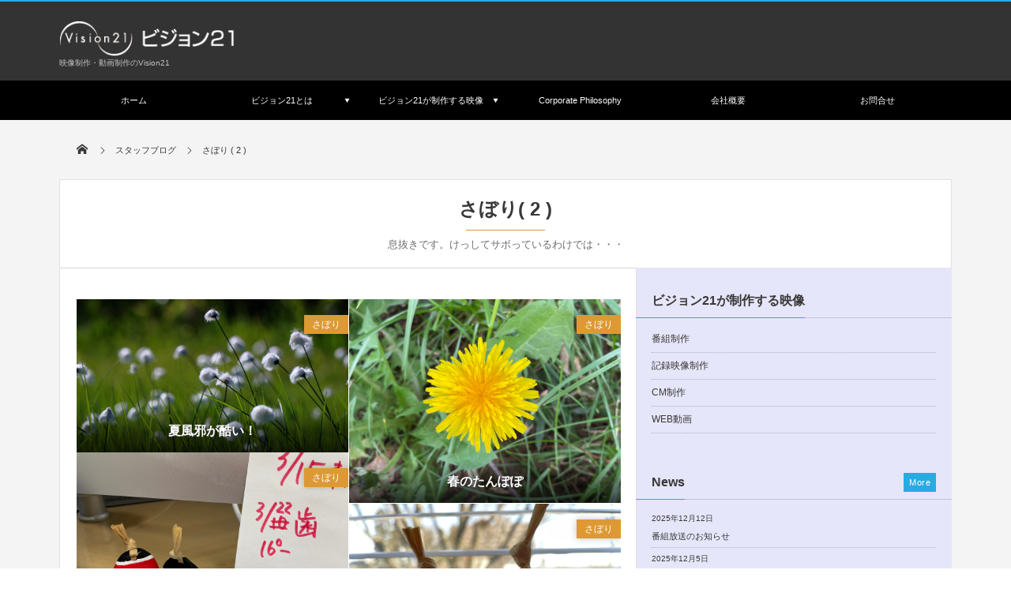

--- FILE ---
content_type: text/html; charset=UTF-8
request_url: https://vision21.co.jp/category/blog/cut/page/2/
body_size: 9365
content:
<!DOCTYPE html>
<html lang="ja" class="no-js">
<head prefix="og:http://ogp.me/ns# fb:http://ogp.me/ns/fb# blog:http://ogp.me/ns/website#">
<meta charset="UTF-8" />
<meta http-equiv="X-UA-Compatible" content="IE=Edge,chrome=1" />
<meta name="viewport" content="width=device-width,initial-scale=1,minimum-scale=1,maximum-scale=1,user-scalable=no" />
<meta name="robots" content="noindex,follow" />
<title>さぼり  ( 2 )-富山の映像・動画制作会社 ビジョン21</title><meta name="keywords" content="さぼり , ,富山,映像制作,CM制作,番組制作,記録映像,ビジョン21,vision21,撮影,WEB動画,採用動画,Paged2" /><meta name="description" content="息抜きです。けっしてサボっているわけでは・・・(2)" /><meta property="og:title" content="さぼり  ( 2 )-富山の映像・動画制作会社 ビジョン21" /><meta property="og:type" content="article" /><meta property="og:url" content="http://vision21.co.jp/category/blog/cut/page/2/" /><meta property="og:image" content="" /><meta property="og:description" content="息抜きです。けっしてサボっているわけでは・・・(2)" /><link rel="stylesheet" href="https://vision21.co.jp/wp-content/themes/dp-magjam/css/style.css?215715" media="screen, print" />
<link rel="stylesheet" href="https://vision21.co.jp/wp-content/uploads/digipress/magjam/css/visual-custom.css?215715" media="screen, print" />
<link rel="pingback" href="https://vision21.co.jp/xmlrpc.php" />
<link rel='dns-prefetch' href='//ajax.googleapis.com' />
<link rel='dns-prefetch' href='//s.w.org' />
<link rel="alternate" type="application/rss+xml" title="映像制作・動画制作のVision21 &raquo; フィード" href="https://vision21.co.jp/feed/" />
<link rel="alternate" type="application/rss+xml" title="映像制作・動画制作のVision21 &raquo; コメントフィード" href="https://vision21.co.jp/comments/feed/" />
<link rel="alternate" type="application/rss+xml" title="映像制作・動画制作のVision21 &raquo; さぼり カテゴリーのフィード" href="https://vision21.co.jp/category/blog/cut/feed/" />
		<script type="text/javascript">
			window._wpemojiSettings = {"baseUrl":"https:\/\/s.w.org\/images\/core\/emoji\/11.2.0\/72x72\/","ext":".png","svgUrl":"https:\/\/s.w.org\/images\/core\/emoji\/11.2.0\/svg\/","svgExt":".svg","source":{"concatemoji":"https:\/\/vision21.co.jp\/wp-includes\/js\/wp-emoji-release.min.js?ver=5.1.19"}};
			!function(e,a,t){var n,r,o,i=a.createElement("canvas"),p=i.getContext&&i.getContext("2d");function s(e,t){var a=String.fromCharCode;p.clearRect(0,0,i.width,i.height),p.fillText(a.apply(this,e),0,0);e=i.toDataURL();return p.clearRect(0,0,i.width,i.height),p.fillText(a.apply(this,t),0,0),e===i.toDataURL()}function c(e){var t=a.createElement("script");t.src=e,t.defer=t.type="text/javascript",a.getElementsByTagName("head")[0].appendChild(t)}for(o=Array("flag","emoji"),t.supports={everything:!0,everythingExceptFlag:!0},r=0;r<o.length;r++)t.supports[o[r]]=function(e){if(!p||!p.fillText)return!1;switch(p.textBaseline="top",p.font="600 32px Arial",e){case"flag":return s([55356,56826,55356,56819],[55356,56826,8203,55356,56819])?!1:!s([55356,57332,56128,56423,56128,56418,56128,56421,56128,56430,56128,56423,56128,56447],[55356,57332,8203,56128,56423,8203,56128,56418,8203,56128,56421,8203,56128,56430,8203,56128,56423,8203,56128,56447]);case"emoji":return!s([55358,56760,9792,65039],[55358,56760,8203,9792,65039])}return!1}(o[r]),t.supports.everything=t.supports.everything&&t.supports[o[r]],"flag"!==o[r]&&(t.supports.everythingExceptFlag=t.supports.everythingExceptFlag&&t.supports[o[r]]);t.supports.everythingExceptFlag=t.supports.everythingExceptFlag&&!t.supports.flag,t.DOMReady=!1,t.readyCallback=function(){t.DOMReady=!0},t.supports.everything||(n=function(){t.readyCallback()},a.addEventListener?(a.addEventListener("DOMContentLoaded",n,!1),e.addEventListener("load",n,!1)):(e.attachEvent("onload",n),a.attachEvent("onreadystatechange",function(){"complete"===a.readyState&&t.readyCallback()})),(n=t.source||{}).concatemoji?c(n.concatemoji):n.wpemoji&&n.twemoji&&(c(n.twemoji),c(n.wpemoji)))}(window,document,window._wpemojiSettings);
		</script>
		<style type="text/css">
img.wp-smiley,
img.emoji {
	display: inline !important;
	border: none !important;
	box-shadow: none !important;
	height: 1em !important;
	width: 1em !important;
	margin: 0 .07em !important;
	vertical-align: -0.1em !important;
	background: none !important;
	padding: 0 !important;
}
</style>
	<link rel='stylesheet' id='wp-block-library-css'  href='https://vision21.co.jp/wp-includes/css/dist/block-library/style.min.css?ver=5.1.19' type='text/css' media='all' />
<script type='text/javascript' src='https://ajax.googleapis.com/ajax/libs/jquery/1/jquery.min.js?ver=5.1.19'></script>
<script type='text/javascript' src='https://vision21.co.jp/wp-content/themes/dp-magjam/inc/js/jquery/jquery.easing.min.js?ver=5.1.19'></script>
<script type='text/javascript' src='https://vision21.co.jp/wp-includes/js/imagesloaded.min.js?ver=3.2.0'></script>
<script type='text/javascript' src='https://vision21.co.jp/wp-content/themes/dp-magjam/inc/js/jquery/jquery.autopager.min.js?ver=5.1.19'></script>
<script type='text/javascript' src='https://vision21.co.jp/wp-content/themes/dp-magjam/inc/js/theme-import.min.js?ver=20150305052814'></script>
<script type='text/javascript' src='https://vision21.co.jp/wp-content/themes/dp-magjam/inc/js/jquery/jquery.masonry.min.js?ver=5.1.19'></script>
<link rel='https://api.w.org/' href='https://vision21.co.jp/wp-json/' />
<link rel="EditURI" type="application/rsd+xml" title="RSD" href="https://vision21.co.jp/xmlrpc.php?rsd" />
<link rel="wlwmanifest" type="application/wlwmanifest+xml" href="https://vision21.co.jp/wp-includes/wlwmanifest.xml" /> 
<script>j$(function() {j$.autopager({autoLoad: false,content:'.autopager .loop-article',appendTo:'.loop-div.autopager',link:'.nav_to_paged a',start: function(current, next){j$('nav.navigation').before('<div id="pager-loading" class="dp_spinner"></div>');},load: function(current, next){getAnchor();clickArchiveThumb();var newElems = j$(this);var msnryCntr = j$(".loop-div.autopager").masonry();msnryCntr.imagesLoaded(function(){msnryCntr.masonry("appended", newElems);});j$('#pager-loading').remove();if　(current.page >= 12)　{j$('nav.navigation').hide();j$('nav.navigation').before('<div class="pager_msg_div"><div class="pager_last_msg">NO MORE CONTENTS</div></div>');j$('.pager_msg_div').fadeIn();setTimeout(function(){j$('.pager_msg_div').fadeOut();}, 4000);}}});    j$('.nav_to_paged a').click(function() {j$.autopager('load');return false;});});</script><!--[if lt IE 9]><script src="https://vision21.co.jp/wp-content/themes/dp-magjam/inc/js/html5shiv-min.js"></script><script src="https://vision21.co.jp/wp-content/themes/dp-magjam/inc/js/selectivizr-min.js"></script><![endif]--></head>
<body id="main-body" class="archive paged category category-cut category-22 paged-2 category-paged-2 main-body">
<header id="header_container" class="header_container">
<div id="header_content" class="header_content clearfix">
<hgroup class="h_group">
<h1 class="hd_title_img"><a href="https://vision21.co.jp/" title="映像制作・動画制作のVision21"><img src="https://vision21.co.jp/wp-content/uploads/2015/10/title6.gif" height="49" width="242" alt="映像制作・動画制作のVision21" /></a></h1><h2>映像制作・動画制作のVision21</h2></hgroup>
<div class="hd_misc_div ">
<div id="hd_searchform">
<div id="dp_hd_gcs"><gcse:searchbox-only></gcse:searchbox-only></div></div>
</div></div><div id="global_menu_wrapper">
<div id="global_menu">
<nav id="global_menu_nav"><ul id="global_menu_ul" class="menu_num_6"><li id="menu-item-35" class="menu-item menu-item-type-custom menu-item-object-custom menu-item-home"><a href="https://vision21.co.jp/" class="menu-link">ホーム<span class="gnav-bd"></span></a></li>
<li id="menu-item-28" class="menu-item menu-item-type-post_type menu-item-object-page menu-item-has-children"><a href="https://vision21.co.jp/vision21/" class="menu-link">ビジョン21とは<span class="gnav-bd"></span></a>
<ul class="sub-menu">
	<li id="menu-item-109" class="menu-item menu-item-type-post_type menu-item-object-page"><a href="https://vision21.co.jp/vision21/vision/" class="menu-link">ビジョン21のビジョン</a></li>
	<li id="menu-item-30" class="menu-item menu-item-type-post_type menu-item-object-page"><a href="https://vision21.co.jp/vision21/support/" class="menu-link">夢を応援します</a></li>
	<li id="menu-item-29" class="menu-item menu-item-type-post_type menu-item-object-page"><a href="https://vision21.co.jp/vision21/equipment/" class="menu-link">撮影機材・編集設備</a></li>
</ul>
</li>
<li id="menu-item-108" class="menu-item menu-item-type-custom menu-item-object-custom menu-item-has-children"><a href="https://vision21.co.jp/category/products/" class="menu-link">ビジョン21が制作する映像<span class="gnav-bd"></span></a>
<ul class="sub-menu">
	<li id="menu-item-39" class="menu-item menu-item-type-taxonomy menu-item-object-category"><a href="https://vision21.co.jp/category/products/tv/" class="menu-link">番組制作</a></li>
	<li id="menu-item-40" class="menu-item menu-item-type-taxonomy menu-item-object-category"><a href="https://vision21.co.jp/category/products/movie/" class="menu-link">記録映像制作</a></li>
	<li id="menu-item-37" class="menu-item menu-item-type-taxonomy menu-item-object-category"><a href="https://vision21.co.jp/category/products/cm/" class="menu-link">CM制作</a></li>
	<li id="menu-item-2521" class="menu-item menu-item-type-post_type menu-item-object-page"><a href="https://vision21.co.jp/%e3%83%93%e3%82%b8%e3%83%a7%e3%83%b321%e3%81%8c%e5%88%b6%e4%bd%9c%e3%81%99%e3%82%8b%e7%95%aa%e7%b5%84-2/" class="menu-link">WEB動画</a></li>
</ul>
</li>
<li id="menu-item-137" class="menu-item menu-item-type-post_type menu-item-object-page"><a href="https://vision21.co.jp/philosophy/" class="menu-link">Corporate Philosophy<span class="gnav-bd"></span></a></li>
<li id="menu-item-153" class="menu-item menu-item-type-post_type menu-item-object-page"><a href="https://vision21.co.jp/company/" class="menu-link">会社概要<span class="gnav-bd"></span></a></li>
<li id="menu-item-182" class="menu-item menu-item-type-post_type menu-item-object-page"><a href="https://vision21.co.jp/inq/" class="menu-link">お問合せ<span class="gnav-bd"></span></a></li>
</ul></nav></div>
<div id="expand_float_menu"><i class="icon-spaced-menu"></i></div>
</div></header>
<div id="main-wrap" class="main-wrap no-header not-home">
<section id="headline-sec"><div id="headline-sec-inner"><nav id="dp_breadcrumb_nav" class="dp_breadcrumb clearfix"><ul><li itemscope itemtype="http://data-vocabulary.org/Breadcrumb"><a href="https://vision21.co.jp/" itemprop="url" class="icon-home nav_home"><span itemprop="title">HOME</span></a></li><li itemscope itemtype="http://data-vocabulary.org/Breadcrumb"><a href="https://vision21.co.jp/category/blog/" itemprop="url"><span itemprop="title">スタッフブログ</span></a></li><li itemscope itemtype="http://data-vocabulary.org/Breadcrumb"><span itemprop="title">さぼり ( 2 ) </span></li></ul></nav></div></section><div id="container" class="container clearfix">
<section class="archive-title-sec cat-color22"><h1>  さぼり( 2 )</h1><div class="cat-desc"><p>息抜きです。けっしてサボっているわけでは・・・</p>
</div></section><div id="content" class="content two-col right">
<section id="loop-section" class="portfolio three clearfix"><div class="loop-div autopager two-col"><article id="post-2454" class="hentry loop-article oddpost first cat-color22" title="夏風邪が酷い！"><div class="loop-post-thumb portfolio three"><a href="https://vision21.co.jp/blog/2454/" rel="bookmark" title="夏風邪が酷い！"><img src="https://vision21.co.jp/wp-content/uploads/2023/08/20230717_tateyama.mp4.00_00_10_06.静止画002.jpg" width="800" class="wp-post-image" alt="夏風邪が酷い！" /><div class="loop-post-thumb-flip cat-color22"></div><div class="loop-media-icon"><span class="icon-link"></span></div></a><div class="loop-article-content"><div class="loop-header"><h1 class="entry-title loop-title portfolio three"><a href="https://vision21.co.jp/blog/2454/" rel="bookmark" title="夏風邪が酷い！">夏風邪が酷い！</a></h1></div></div></div><div class="loop-date"><time datetime="2023-08-05T21:49:15+09:00" pubdate="pubdate" class="updated"><span class="date_day">5</span><div class="date_area_r"><span class="date_month_en">Aug</span><span class="date_year">2023</span></div></time></div><div class="entrylist-cat meta-cat"><a href="https://vision21.co.jp/category/blog/cut/" rel="tag" class=" cat-color22">さぼり</a></div><script>j$(function(){get_sns_share_count("https://vision21.co.jp/blog/2454/", "post-2454");});</script></article><article id="post-2379" class="hentry loop-article evenpost cat-color22" title="春のたんぽぽ"><div class="loop-post-thumb portfolio three"><a href="https://vision21.co.jp/blog/2379/" rel="bookmark" title="春のたんぽぽ"><img src="https://vision21.co.jp/wp-content/uploads/2023/04/tanpopo_3.jpg" width="800" class="wp-post-image" alt="春のたんぽぽ" /><div class="loop-post-thumb-flip cat-color22"></div><div class="loop-media-icon"><span class="icon-link"></span></div></a><div class="loop-article-content"><div class="loop-header"><h1 class="entry-title loop-title portfolio three"><a href="https://vision21.co.jp/blog/2379/" rel="bookmark" title="春のたんぽぽ">春のたんぽぽ</a></h1></div></div></div><div class="loop-date"><time datetime="2023-04-11T20:10:43+09:00" pubdate="pubdate" class="updated"><span class="date_day">11</span><div class="date_area_r"><span class="date_month_en">Apr</span><span class="date_year">2023</span></div></time></div><div class="entrylist-cat meta-cat"><a href="https://vision21.co.jp/category/blog/cut/" rel="tag" class=" cat-color22">さぼり</a></div><script>j$(function(){get_sns_share_count("https://vision21.co.jp/blog/2379/", "post-2379");});</script></article><article id="post-2350" class="hentry loop-article oddpost cat-color22" title="春からはじめること"><div class="loop-post-thumb portfolio three"><a href="https://vision21.co.jp/blog/2350/" rel="bookmark" title="春からはじめること"><img src="https://vision21.co.jp/wp-content/uploads/2023/03/IMG_3518.jpg" width="800" class="wp-post-image" alt="春からはじめること" /><div class="loop-post-thumb-flip cat-color22"></div><div class="loop-media-icon"><span class="icon-link"></span></div></a><div class="loop-article-content"><div class="loop-header"><h1 class="entry-title loop-title portfolio three"><a href="https://vision21.co.jp/blog/2350/" rel="bookmark" title="春からはじめること">春からはじめること</a></h1></div></div></div><div class="loop-date"><time datetime="2023-04-02T17:33:42+09:00" pubdate="pubdate" class="updated"><span class="date_day">2</span><div class="date_area_r"><span class="date_month_en">Apr</span><span class="date_year">2023</span></div></time></div><div class="entrylist-cat meta-cat"><a href="https://vision21.co.jp/category/blog/cut/" rel="tag" class=" cat-color22">さぼり</a></div><script>j$(function(){get_sns_share_count("https://vision21.co.jp/blog/2350/", "post-2350");});</script></article><article id="post-2341" class="hentry loop-article evenpost cat-color22" title="お守り。"><div class="loop-post-thumb portfolio three"><a href="https://vision21.co.jp/blog/2341/" rel="bookmark" title="お守り。"><img src="https://vision21.co.jp/wp-content/uploads/2023/03/IMG_3480.jpg" width="800" class="wp-post-image" alt="お守り。" /><div class="loop-post-thumb-flip cat-color22"></div><div class="loop-media-icon"><span class="icon-link"></span></div></a><div class="loop-article-content"><div class="loop-header"><h1 class="entry-title loop-title portfolio three"><a href="https://vision21.co.jp/blog/2341/" rel="bookmark" title="お守り。">お守り。</a></h1></div></div></div><div class="loop-date"><time datetime="2023-03-16T20:58:26+09:00" pubdate="pubdate" class="updated"><span class="date_day">16</span><div class="date_area_r"><span class="date_month_en">Mar</span><span class="date_year">2023</span></div></time></div><div class="entrylist-cat meta-cat"><a href="https://vision21.co.jp/category/blog/cut/" rel="tag" class=" cat-color22">さぼり</a></div><script>j$(function(){get_sns_share_count("https://vision21.co.jp/blog/2341/", "post-2341");});</script></article><article id="post-2323" class="hentry loop-article oddpost cat-color22" title="春ですね"><div class="loop-post-thumb portfolio three"><a href="https://vision21.co.jp/blog/2323/" rel="bookmark" title="春ですね"><img src="https://vision21.co.jp/wp-content/uploads/2023/03/IMG_4753-e1678064233320-768x1024.jpg" width="800" class="wp-post-image" alt="春ですね" /><div class="loop-post-thumb-flip cat-color22"></div><div class="loop-media-icon"><span class="icon-link"></span></div></a><div class="loop-article-content"><div class="loop-header"><h1 class="entry-title loop-title portfolio three"><a href="https://vision21.co.jp/blog/2323/" rel="bookmark" title="春ですね">春ですね</a></h1></div></div></div><div class="loop-date"><time datetime="2023-03-06T10:11:46+09:00" pubdate="pubdate" class="updated"><span class="date_day">6</span><div class="date_area_r"><span class="date_month_en">Mar</span><span class="date_year">2023</span></div></time></div><div class="entrylist-cat meta-cat"><a href="https://vision21.co.jp/category/blog/cut/" rel="tag" class=" cat-color22">さぼり</a></div><script>j$(function(){get_sns_share_count("https://vision21.co.jp/blog/2323/", "post-2323");});</script></article><article id="post-2312" class="hentry loop-article evenpost cat-color22" title="字を書いた！"><div class="loop-post-thumb portfolio three"><a href="https://vision21.co.jp/blog/2312/" rel="bookmark" title="字を書いた！"><img src="https://vision21.co.jp/wp-content/uploads/2023/01/IMG_4576-1-1024x996.jpg" width="800" class="wp-post-image" alt="字を書いた！" /><div class="loop-post-thumb-flip cat-color22"></div><div class="loop-media-icon"><span class="icon-link"></span></div></a><div class="loop-article-content"><div class="loop-header"><h1 class="entry-title loop-title portfolio three"><a href="https://vision21.co.jp/blog/2312/" rel="bookmark" title="字を書いた！">字を書いた！</a></h1></div></div></div><div class="loop-date"><time datetime="2023-01-12T14:45:23+09:00" pubdate="pubdate" class="updated"><span class="date_day">12</span><div class="date_area_r"><span class="date_month_en">Jan</span><span class="date_year">2023</span></div></time></div><div class="entrylist-cat meta-cat"><a href="https://vision21.co.jp/category/blog/cut/" rel="tag" class=" cat-color22">さぼり</a></div><script>j$(function(){get_sns_share_count("https://vision21.co.jp/blog/2312/", "post-2312");});</script></article><article id="post-2306" class="hentry loop-article oddpost cat-color22" title="我が家のおせち"><div class="loop-post-thumb portfolio three"><a href="https://vision21.co.jp/blog/2306/" rel="bookmark" title="我が家のおせち"><img src="https://vision21.co.jp/wp-content/uploads/2023/01/IMG_3154.jpg" width="800" class="wp-post-image" alt="我が家のおせち" /><div class="loop-post-thumb-flip cat-color22"></div><div class="loop-media-icon"><span class="icon-link"></span></div></a><div class="loop-article-content"><div class="loop-header"><h1 class="entry-title loop-title portfolio three"><a href="https://vision21.co.jp/blog/2306/" rel="bookmark" title="我が家のおせち">我が家のおせち</a></h1></div></div></div><div class="loop-date"><time datetime="2023-01-10T20:28:46+09:00" pubdate="pubdate" class="updated"><span class="date_day">10</span><div class="date_area_r"><span class="date_month_en">Jan</span><span class="date_year">2023</span></div></time></div><div class="entrylist-cat meta-cat"><a href="https://vision21.co.jp/category/blog/cut/" rel="tag" class=" cat-color22">さぼり</a></div><script>j$(function(){get_sns_share_count("https://vision21.co.jp/blog/2306/", "post-2306");});</script></article><article id="post-2282" class="hentry loop-article evenpost cat-color22" title="アクとムシの闘い"><div class="loop-post-thumb portfolio three"><a href="https://vision21.co.jp/blog/2282/" rel="bookmark" title="アクとムシの闘い"><img src="https://vision21.co.jp/wp-content/uploads/2022/10/IMG_2278-e1664965134392.jpg" width="800" class="wp-post-image" alt="アクとムシの闘い" /><div class="loop-post-thumb-flip cat-color22"></div><div class="loop-media-icon"><span class="icon-link"></span></div></a><div class="loop-article-content"><div class="loop-header"><h1 class="entry-title loop-title portfolio three"><a href="https://vision21.co.jp/blog/2282/" rel="bookmark" title="アクとムシの闘い">アクとムシの闘い</a></h1></div></div></div><div class="loop-date"><time datetime="2022-10-05T19:38:44+09:00" pubdate="pubdate" class="updated"><span class="date_day">5</span><div class="date_area_r"><span class="date_month_en">Oct</span><span class="date_year">2022</span></div></time></div><div class="entrylist-cat meta-cat"><a href="https://vision21.co.jp/category/blog/cut/" rel="tag" class=" cat-color22">さぼり</a></div><script>j$(function(){get_sns_share_count("https://vision21.co.jp/blog/2282/", "post-2282");});</script></article><article id="post-2272" class="hentry loop-article oddpost last cat-color22" title="富山にはいろいろな電車が走っている。"><div class="loop-post-thumb portfolio three"><a href="https://vision21.co.jp/blog/2272/" rel="bookmark" title="富山にはいろいろな電車が走っている。"><img src="https://vision21.co.jp/wp-content/uploads/2022/09/アルペン0.jpg" width="800" class="wp-post-image" alt="富山にはいろいろな電車が走っている。" /><div class="loop-post-thumb-flip cat-color22"></div><div class="loop-media-icon"><span class="icon-link"></span></div></a><div class="loop-article-content"><div class="loop-header"><h1 class="entry-title loop-title portfolio three"><a href="https://vision21.co.jp/blog/2272/" rel="bookmark" title="富山にはいろいろな電車が走っている。">富山にはいろいろな電車が走っている。</a></h1></div></div></div><div class="loop-date"><time datetime="2022-09-16T17:01:39+09:00" pubdate="pubdate" class="updated"><span class="date_day">16</span><div class="date_area_r"><span class="date_month_en">Sep</span><span class="date_year">2022</span></div></time></div><div class="entrylist-cat meta-cat"><a href="https://vision21.co.jp/category/blog/cut/" rel="tag" class=" cat-color22">さぼり</a></div><script>j$(function(){get_sns_share_count("https://vision21.co.jp/blog/2272/", "post-2272");});</script></article><article id="post-2243" class="hentry loop-article evenpost cat-color22" title="子どもとの会話"><div class="loop-post-thumb portfolio three"><a href="https://vision21.co.jp/blog/cut/2243/" rel="bookmark" title="子どもとの会話"><img src="https://vision21.co.jp/wp-content/uploads/2022/09/IMG_3896-2-752x1024.jpg" width="800" class="wp-post-image" alt="子どもとの会話" /><div class="loop-post-thumb-flip cat-color22"></div><div class="loop-media-icon"><span class="icon-link"></span></div></a><div class="loop-article-content"><div class="loop-header"><h1 class="entry-title loop-title portfolio three"><a href="https://vision21.co.jp/blog/cut/2243/" rel="bookmark" title="子どもとの会話">子どもとの会話</a></h1></div></div></div><div class="loop-date"><time datetime="2022-09-06T10:09:58+09:00" pubdate="pubdate" class="updated"><span class="date_day">6</span><div class="date_area_r"><span class="date_month_en">Sep</span><span class="date_year">2022</span></div></time></div><div class="entrylist-cat meta-cat"><a href="https://vision21.co.jp/category/blog/cut/" rel="tag" class=" cat-color22">さぼり</a></div><script>j$(function(){get_sns_share_count("https://vision21.co.jp/blog/cut/2243/", "post-2243");});</script></article></div></section><nav class="navigation clearfix"><div class="nav_to_paged"><a href="https://vision21.co.jp/category/blog/cut/page/3/" >SHOW OLDER POSTS</a></div></nav>
</div><aside id="sidebar" class="sidebar right first">
<div id="nav_menu-6" class="widget-box widget_nav_menu slider_fx"><h1 class="dp-widget-title"><span>ビジョン21が制作する映像</span></h1><div class="menu-%e6%98%a0%e5%83%8f-container"><ul id="menu-%e6%98%a0%e5%83%8f" class="menu"><li id="menu-item-205" class="menu-item menu-item-type-taxonomy menu-item-object-category menu-item-205"><a href="https://vision21.co.jp/category/products/tv/">番組制作</a></li>
<li id="menu-item-204" class="menu-item menu-item-type-taxonomy menu-item-object-category menu-item-204"><a href="https://vision21.co.jp/category/products/movie/">記録映像制作</a></li>
<li id="menu-item-203" class="menu-item menu-item-type-taxonomy menu-item-object-category menu-item-203"><a href="https://vision21.co.jp/category/products/cm/">CM制作</a></li>
<li id="menu-item-2520" class="menu-item menu-item-type-post_type menu-item-object-page menu-item-2520"><a href="https://vision21.co.jp/%e3%83%93%e3%82%b8%e3%83%a7%e3%83%b321%e3%81%8c%e5%88%b6%e4%bd%9c%e3%81%99%e3%82%8b%e7%95%aa%e7%b5%84-2/">WEB動画</a></li>
</ul></div></div><div id="dprecentcustompostswidget-3" class="widget-box dp_recent_custom_posts_widget slider_fx"><h1 class="dp-widget-title"><span>News</span></h1><ul class="recent_entries"><li id="wlp-462696d573b3c2f1-2853" class="clearfix"><div class="excerpt_div clearfix"><div class="excerpt_title_div"><time datetime="2025-12-12T10:49:34+09:00" pubdate="pubdate" class="widget-time">2025年12月12日</time><h4 class="excerpt_title_wid"><a href="https://vision21.co.jp/news/%e7%95%aa%e7%b5%84%e6%94%be%e9%80%81%e3%81%ae%e3%81%8a%e7%9f%a5%e3%82%89%e3%81%9b-4/" title="番組放送のお知らせ">番組放送のお知らせ</a></h4> </div></div><script>j$(function() {get_sns_share_count("https://vision21.co.jp/news/%e7%95%aa%e7%b5%84%e6%94%be%e9%80%81%e3%81%ae%e3%81%8a%e7%9f%a5%e3%82%89%e3%81%9b-4/", "wlp-462696d573b3c2f1-2853");});</script></li><li id="wlp-160696d573b3ca3f-2851" class="clearfix"><div class="excerpt_div clearfix"><div class="excerpt_title_div"><time datetime="2025-12-05T14:36:38+09:00" pubdate="pubdate" class="widget-time">2025年12月5日</time><h4 class="excerpt_title_wid"><a href="https://vision21.co.jp/news/%e5%af%8c%e5%af%8c%e5%af%8c%e3%81%ae%e7%95%aa%e7%b5%84%e3%80%81%e4%bb%8a%e5%b9%b4%e3%82%82%e3%82%84%e3%82%8a%e3%81%be%e3%81%99%ef%bc%81/" title="富富富の番組、今年もやります！">富富富の番組、今年もやります！</a></h4> </div></div><script>j$(function() {get_sns_share_count("https://vision21.co.jp/news/%e5%af%8c%e5%af%8c%e5%af%8c%e3%81%ae%e7%95%aa%e7%b5%84%e3%80%81%e4%bb%8a%e5%b9%b4%e3%82%82%e3%82%84%e3%82%8a%e3%81%be%e3%81%99%ef%bc%81/", "wlp-160696d573b3ca3f-2851");});</script></li><li id="wlp-131696d573b3d17c-2847" class="clearfix"><div class="excerpt_div clearfix"><div class="excerpt_title_div"><time datetime="2025-10-12T10:38:58+09:00" pubdate="pubdate" class="widget-time">2025年10月12日</time><h4 class="excerpt_title_wid"><a href="https://vision21.co.jp/news/%e5%af%8c%e5%af%8c%e5%af%8c%e3%81%ae%e3%83%ac%e3%82%b7%e3%83%94%e5%8b%95%e7%94%bb%e3%81%8c%e5%85%ac%e9%96%8b%e3%81%95%e3%82%8c%e3%81%be%e3%81%97%e3%81%9f/" title="富富富のレシピ動画が公開されました">富富富のレシピ動画が公開されました</a></h4> </div></div><script>j$(function() {get_sns_share_count("https://vision21.co.jp/news/%e5%af%8c%e5%af%8c%e5%af%8c%e3%81%ae%e3%83%ac%e3%82%b7%e3%83%94%e5%8b%95%e7%94%bb%e3%81%8c%e5%85%ac%e9%96%8b%e3%81%95%e3%82%8c%e3%81%be%e3%81%97%e3%81%9f/", "wlp-131696d573b3d17c-2847");});</script></li><li id="wlp-239696d573b3d8a8-2840" class="clearfix"><div class="excerpt_div clearfix"><div class="excerpt_title_div"><time datetime="2025-09-12T08:10:02+09:00" pubdate="pubdate" class="widget-time">2025年9月12日</time><h4 class="excerpt_title_wid"><a href="https://vision21.co.jp/news/%e3%80%8c%e3%82%ab%e3%83%8a%e3%83%87%e3%83%ab%e3%80%8d%e7%95%aa%e7%b5%84%e6%94%be%e9%80%81%e3%81%ae%e3%81%8a%e7%9f%a5%e3%82%89%e3%81%9b/" title="「カナデル」番組放送のお知らせ">「カナデル」番組放送のお知らせ</a></h4> </div></div><script>j$(function() {get_sns_share_count("https://vision21.co.jp/news/%e3%80%8c%e3%82%ab%e3%83%8a%e3%83%87%e3%83%ab%e3%80%8d%e7%95%aa%e7%b5%84%e6%94%be%e9%80%81%e3%81%ae%e3%81%8a%e7%9f%a5%e3%82%89%e3%81%9b/", "wlp-239696d573b3d8a8-2840");});</script></li><li id="wlp-117696d573b3e058-2835" class="clearfix"><div class="excerpt_div clearfix"><div class="excerpt_title_div"><time datetime="2025-08-06T09:34:29+09:00" pubdate="pubdate" class="widget-time">2025年8月6日</time><h4 class="excerpt_title_wid"><a href="https://vision21.co.jp/news/%e7%95%aa%e7%b5%84%e6%94%be%e9%80%81%e3%81%ae%e3%81%8a%e7%9f%a5%e3%82%89%e3%81%9b-3/" title="番組放送のお知らせ">番組放送のお知らせ</a></h4> </div></div><script>j$(function() {get_sns_share_count("https://vision21.co.jp/news/%e7%95%aa%e7%b5%84%e6%94%be%e9%80%81%e3%81%ae%e3%81%8a%e7%9f%a5%e3%82%89%e3%81%9b-3/", "wlp-117696d573b3e058-2835");});</script></li></ul><a href="https://vision21.co.jp/news/" class="more-entry-link"><span>More</span></a></div><div id="dprecentpostswidget-3" class="widget-box dp_recent_posts_widget slider_fx"><h1 class="dp-widget-title"><span>[ ブログ ] お仕事</span></h1><ul class="recent_entries thumb"><li id="wlp-375696d573b42f48-2855" class="clearfix"><div class="widget-post-thumb thumb"><img src="https://vision21.co.jp/wp-content/themes/dp-magjam/img/post_thumbnail/noimage.png" width="200" class="wp-post-image" alt="データ時代の恐怖" /></div><div class="excerpt_div clearfix"><div class="excerpt_title_div"><time datetime="2025-12-17T18:59:52+09:00" pubdate="pubdate" class="widget-time">2025年12月17日</time><h4 class="excerpt_title_wid"><a href="https://vision21.co.jp/blog/2855/" title="データ時代の恐怖">データ時代の恐怖</a></h4> </div></div></li><li id="wlp-325696d573b43a44-2828" class="clearfix"><div class="widget-post-thumb thumb"><img src="https://vision21.co.jp/wp-content/uploads/2025/07/E48A5E8B-0427-40EB-BA5F-254F228A9EE4-200x200.jpg" width="200" class="wp-post-image" alt="会社の公式Instagramについて" /></div><div class="excerpt_div clearfix"><div class="excerpt_title_div"><time datetime="2025-07-04T18:11:09+09:00" pubdate="pubdate" class="widget-time">2025年7月4日</time><h4 class="excerpt_title_wid"><a href="https://vision21.co.jp/blog/2828/" title="会社の公式Instagramについて">会社の公式Instagramについて</a></h4> </div></div></li><li id="wlp-319696d573b4568c-2810" class="clearfix"><div class="widget-post-thumb thumb"><img src="https://vision21.co.jp/wp-content/uploads/2025/05/Vision21-Z450-6130.MXF_.14_55_50_51.静止画001-200x200.jpg" width="200" class="wp-post-image" alt="こんな素敵なミニ鉄道が！" /></div><div class="excerpt_div clearfix"><div class="excerpt_title_div"><time datetime="2025-05-20T21:07:28+09:00" pubdate="pubdate" class="widget-time">2025年5月20日</time><h4 class="excerpt_title_wid"><a href="https://vision21.co.jp/blog/2810/" title="こんな素敵なミニ鉄道が！">こんな素敵なミニ鉄道が！</a></h4> </div></div></li><li id="wlp-490696d573b47030-2802" class="clearfix"><div class="widget-post-thumb thumb"><img src="https://vision21.co.jp/wp-content/uploads/2025/04/IMG_7934-200x200.jpg" width="200" class="wp-post-image" alt="音楽番組の収録" /></div><div class="excerpt_div clearfix"><div class="excerpt_title_div"><time datetime="2025-04-30T19:36:53+09:00" pubdate="pubdate" class="widget-time">2025年4月30日</time><h4 class="excerpt_title_wid"><a href="https://vision21.co.jp/blog/2802/" title="音楽番組の収録">音楽番組の収録</a></h4> </div></div></li><li id="wlp-412696d573b48553-2538" class="clearfix"><div class="widget-post-thumb thumb"><img src="https://vision21.co.jp/wp-content/uploads/2024/03/munakata-200x200.jpg" width="200" class="wp-post-image" alt="棟方志功さんの番組を制作しました" /></div><div class="excerpt_div clearfix"><div class="excerpt_title_div"><time datetime="2024-03-03T18:26:33+09:00" pubdate="pubdate" class="widget-time">2024年3月3日</time><h4 class="excerpt_title_wid"><a href="https://vision21.co.jp/blog/2538/" title="棟方志功さんの番組を制作しました">棟方志功さんの番組を制作しました</a></h4> </div></div></li></ul><a href="https://vision21.co.jp/category/blog/work/" class="more-entry-link"><span>More</span></a></div><div id="dprecentpostswidget-5" class="widget-box dp_recent_posts_widget slider_fx"><h1 class="dp-widget-title"><span>[ ブログ ] さぼり</span></h1><ul class="recent_entries thumb"><li id="wlp-177696d573b4d9a0-2861" class="clearfix"><div class="widget-post-thumb thumb"><img src="https://vision21.co.jp/wp-content/uploads/2026/01/IMG_9488-2-200x200.jpg" width="200" class="wp-post-image" alt="2026年もよろしくお願いします" /></div><div class="excerpt_div clearfix"><div class="excerpt_title_div"><time datetime="2026-01-04T11:19:59+09:00" pubdate="pubdate" class="widget-time">2026年1月4日</time><h4 class="excerpt_title_wid"><a href="https://vision21.co.jp/blog/2861/" title="2026年もよろしくお願いします">2026年もよろしくお願いします</a></h4> </div></div></li><li id="wlp-101696d573b4f071-2844" class="clearfix"><div class="widget-post-thumb thumb"><img src="https://vision21.co.jp/wp-content/uploads/2025/09/IMG_8753-e1757916497424-200x200.jpg" width="200" class="wp-post-image" alt="更年期を意識する" /></div><div class="excerpt_div clearfix"><div class="excerpt_title_div"><time datetime="2025-09-15T15:30:02+09:00" pubdate="pubdate" class="widget-time">2025年9月15日</time><h4 class="excerpt_title_wid"><a href="https://vision21.co.jp/blog/2844/" title="更年期を意識する">更年期を意識する</a></h4> </div></div></li><li id="wlp-261696d573b50834-2764" class="clearfix"><div class="widget-post-thumb thumb"><img src="https://vision21.co.jp/wp-content/uploads/2025/03/IMG_7700-e1741345959786-200x200.jpg" width="200" class="wp-post-image" alt="今年は干物。" /></div><div class="excerpt_div clearfix"><div class="excerpt_title_div"><time datetime="2025-03-07T20:16:38+09:00" pubdate="pubdate" class="widget-time">2025年3月7日</time><h4 class="excerpt_title_wid"><a href="https://vision21.co.jp/blog/2764/" title="今年は干物。">今年は干物。</a></h4> </div></div></li><li id="wlp-178696d573b521c4-2747" class="clearfix"><div class="widget-post-thumb thumb"><img src="https://vision21.co.jp/wp-content/uploads/2025/01/IMG_7518-200x200.jpg" width="200" class="wp-post-image" alt="おみくじは、まあまあ。" /></div><div class="excerpt_div clearfix"><div class="excerpt_title_div"><time datetime="2025-01-04T12:51:43+09:00" pubdate="pubdate" class="widget-time">2025年1月4日</time><h4 class="excerpt_title_wid"><a href="https://vision21.co.jp/blog/2747/" title="おみくじは、まあまあ。">おみくじは、まあまあ。</a></h4> </div></div></li><li id="wlp-160696d573b539af-2724" class="clearfix"><div class="widget-post-thumb thumb"><img src="https://vision21.co.jp/wp-content/uploads/2024/11/IMG_6647-200x200.jpg" width="200" class="wp-post-image" alt="偽こんかイワシ" /></div><div class="excerpt_div clearfix"><div class="excerpt_title_div"><time datetime="2024-11-14T20:21:02+09:00" pubdate="pubdate" class="widget-time">2024年11月14日</time><h4 class="excerpt_title_wid"><a href="https://vision21.co.jp/blog/2724/" title="偽こんかイワシ">偽こんかイワシ</a></h4> </div></div></li></ul><a href="https://vision21.co.jp/category/blog/cut/" class="more-entry-link"><span>More</span></a></div><div id="dptabwidget-2" class="widget-box dp_tab_widget slider_fx"><div class="dp_tab_widget"><ul class="dp_tab_widget_ul clearfix"><li id="tab_newPost" class="dp_tab_title active_tab">最近の投稿</li><li id="tab_category" class="dp_tab_title inactive_tab">カテゴリー</li><li id="tab_tagCloud" class="dp_tab_title inactive_tab">タグ</li></ul><div class="dp_tab_contents"><div id="tab_newPost_content" class="first_tab"><ul class="recent_entries thumb"><li id="wlp-208696d573b560c1-2861" class="clearfix"><div class="widget-post-thumb thumb"><img src="https://vision21.co.jp/wp-content/uploads/2026/01/IMG_9488-2-200x200.jpg" width="200" class="wp-post-image" alt="2026年もよろしくお願いします" /></div><div class="excerpt_div clearfix"><div class="excerpt_title_div"><time datetime="2026-01-04T11:19:59+09:00" pubdate="pubdate" class="widget-time">2026年1月4日</time><h4 class="excerpt_title_wid"><a href="https://vision21.co.jp/blog/2861/" title="2026年もよろしくお願いします">2026年もよろしくお願いします</a></h4> </div></div></li><li id="wlp-340696d573b56e1d-2855" class="clearfix"><div class="widget-post-thumb thumb"><img src="https://vision21.co.jp/wp-content/themes/dp-magjam/img/post_thumbnail/noimage.png" width="200" class="wp-post-image" alt="データ時代の恐怖" /></div><div class="excerpt_div clearfix"><div class="excerpt_title_div"><time datetime="2025-12-17T18:59:52+09:00" pubdate="pubdate" class="widget-time">2025年12月17日</time><h4 class="excerpt_title_wid"><a href="https://vision21.co.jp/blog/2855/" title="データ時代の恐怖">データ時代の恐怖</a></h4> </div></div></li><li id="wlp-138696d573b57829-2844" class="clearfix"><div class="widget-post-thumb thumb"><img src="https://vision21.co.jp/wp-content/uploads/2025/09/IMG_8753-e1757916497424-200x200.jpg" width="200" class="wp-post-image" alt="更年期を意識する" /></div><div class="excerpt_div clearfix"><div class="excerpt_title_div"><time datetime="2025-09-15T15:30:02+09:00" pubdate="pubdate" class="widget-time">2025年9月15日</time><h4 class="excerpt_title_wid"><a href="https://vision21.co.jp/blog/2844/" title="更年期を意識する">更年期を意識する</a></h4> </div></div></li><li id="wlp-353696d573b58507-2828" class="clearfix"><div class="widget-post-thumb thumb"><img src="https://vision21.co.jp/wp-content/uploads/2025/07/E48A5E8B-0427-40EB-BA5F-254F228A9EE4-200x200.jpg" width="200" class="wp-post-image" alt="会社の公式Instagramについて" /></div><div class="excerpt_div clearfix"><div class="excerpt_title_div"><time datetime="2025-07-04T18:11:09+09:00" pubdate="pubdate" class="widget-time">2025年7月4日</time><h4 class="excerpt_title_wid"><a href="https://vision21.co.jp/blog/2828/" title="会社の公式Instagramについて">会社の公式Instagramについて</a></h4> </div></div></li><li id="wlp-335696d573b59122-2810" class="clearfix"><div class="widget-post-thumb thumb"><img src="https://vision21.co.jp/wp-content/uploads/2025/05/Vision21-Z450-6130.MXF_.14_55_50_51.静止画001-200x200.jpg" width="200" class="wp-post-image" alt="こんな素敵なミニ鉄道が！" /></div><div class="excerpt_div clearfix"><div class="excerpt_title_div"><time datetime="2025-05-20T21:07:28+09:00" pubdate="pubdate" class="widget-time">2025年5月20日</time><h4 class="excerpt_title_wid"><a href="https://vision21.co.jp/blog/2810/" title="こんな素敵なミニ鉄道が！">こんな素敵なミニ鉄道が！</a></h4> </div></div></li></ul></div><div id="tab_category_content" class="tab_category_content cat-has-num"><div class="widget widget_categories"> 		<ul>
				<li class="cat-item cat-item-8 current-cat-parent"><a href="https://vision21.co.jp/category/blog/" title="つれづれなるまま、仕事のことや日常を・・・">スタッフブログ <span class="count">185</span></a>
<ul class='children'>
	<li class="cat-item cat-item-21"><a href="https://vision21.co.jp/category/blog/work/" title="撮影の裏話や機材のこと・・・">お仕事 <span class="count">65</span></a>
</li>
	<li class="cat-item cat-item-22 current-cat"><a href="https://vision21.co.jp/category/blog/cut/" title="息抜きです。けっしてサボっているわけでは・・・">さぼり <span class="count">120</span></a>
</li>
</ul>
</li>
	<li class="cat-item cat-item-2"><a href="https://vision21.co.jp/category/products/" title="普段撮影している映像のごく一部を公開させていただきます">ビジョン21が制作する映像 <span class="count">59</span></a>
<ul class='children'>
	<li class="cat-item cat-item-3"><a href="https://vision21.co.jp/category/products/cm/" title="撮影からCG制作まで対応いたします">CM制作 <span class="count">4</span></a>
</li>
	<li class="cat-item cat-item-40"><a href="https://vision21.co.jp/category/products/web/" title="近年増えているWEB用動画制作
企業様の事業紹介や採用動画など幅広く対応いたします">WEB動画 <span class="count">11</span></a>
</li>
	<li class="cat-item cat-item-4"><a href="https://vision21.co.jp/category/products/gallery/" title="映像制作は楽しく！がモットーです">作品集 <span class="count">5</span></a>
</li>
	<li class="cat-item cat-item-5"><a href="https://vision21.co.jp/category/products/tv/" title="富山県内の民放局やケーブルテレビ局の番組制作を行っています">番組制作 <span class="count">5</span></a>
</li>
	<li class="cat-item cat-item-7"><a href="https://vision21.co.jp/category/products/movie/" title="富山県の美しい自然・文化を映像で残します">記録映像制作 <span class="count">35</span></a>
</li>
</ul>
</li>
	<li class="cat-item cat-item-1"><a href="https://vision21.co.jp/category/%e6%9c%aa%e5%88%86%e9%a1%9e/" >未分類 <span class="count">13</span></a>
</li>
		</ul>
			</div></div><div id="tab_tagCloud_content"><a href="https://vision21.co.jp/tag/%e5%af%8c%e5%b1%b1/" class="tag-cloud-link tag-link-16 tag-link-position-1" style="font-size: 11px;">富山</a>
<a href="https://vision21.co.jp/tag/%e3%81%8a%e4%bb%95%e4%ba%8b/" class="tag-cloud-link tag-link-23 tag-link-position-2" style="font-size: 11px;">お仕事</a>
<a href="https://vision21.co.jp/tag/%e3%81%8a%e4%be%9b%e3%81%88/" class="tag-cloud-link tag-link-37 tag-link-position-3" style="font-size: 11px;">お供え</a></div></div></div></div><div id="search-2" class="widget-box widget_search slider_fx"><form method="get" id="searchform" action="https://vision21.co.jp/">
<div class="searchtext_div"><label for="searchtext" class="assistive-text">Search</label>
<input type="text" class="field searchtext" name="s" id="searchtext" placeholder="Search" /></div>
<input type="submit" class="submit searchsubmit" name="submit" value="" />
</form>
</div><div id="calendar-2" class="widget-box widget_calendar slider_fx"><div id="calendar_wrap" class="calendar_wrap"><table id="wp-calendar">
	<caption>2026年1月</caption>
	<thead>
	<tr>
		<th scope="col" title="月曜日">月</th>
		<th scope="col" title="火曜日">火</th>
		<th scope="col" title="水曜日">水</th>
		<th scope="col" title="木曜日">木</th>
		<th scope="col" title="金曜日">金</th>
		<th scope="col" title="土曜日">土</th>
		<th scope="col" title="日曜日">日</th>
	</tr>
	</thead>

	<tfoot>
	<tr>
		<td colspan="3" id="prev"><a href="https://vision21.co.jp/date/2025/12/">&laquo; 12月</a></td>
		<td class="pad">&nbsp;</td>
		<td colspan="3" id="next" class="pad">&nbsp;</td>
	</tr>
	</tfoot>

	<tbody>
	<tr>
		<td colspan="3" class="pad">&nbsp;</td><td>1</td><td>2</td><td>3</td><td><a href="https://vision21.co.jp/date/2026/01/04/" aria-label="2026年1月4日 に投稿を公開">4</a></td>
	</tr>
	<tr>
		<td>5</td><td>6</td><td>7</td><td>8</td><td>9</td><td>10</td><td>11</td>
	</tr>
	<tr>
		<td>12</td><td>13</td><td>14</td><td>15</td><td>16</td><td>17</td><td>18</td>
	</tr>
	<tr>
		<td id="today">19</td><td>20</td><td>21</td><td>22</td><td>23</td><td>24</td><td>25</td>
	</tr>
	<tr>
		<td>26</td><td>27</td><td>28</td><td>29</td><td>30</td><td>31</td>
		<td class="pad" colspan="1">&nbsp;</td>
	</tr>
	</tbody>
	</table></div></div></aside>
</div></div><footer id="footer">
<div id="footer-bottom"><div id="ft-btm-content">&copy; 2015-2026 <a href="https://vision21.co.jp/"><small>映像制作・動画制作のVision21</small></a>
</div></div>
<div class="mb_btn_footer"><i class="icon-spaced-menu"></i></div>
</footer>
<a href="#main-body" id="gototop" class="icon-up-open" title="Return Top"><span>Return Top</span></a>
<script type='text/javascript' src='https://vision21.co.jp/wp-includes/js/wp-embed.min.js?ver=5.1.19'></script>
<script>function dp_theme_noactivate_copyright(){return;}</script><!--[if lte IE 9]><script type="text/javascript">j$(function(){var ua=window.navigator.userAgent.toLowerCase();var av=window.navigator.appVersion.toLowerCase();var img=".wp-post-image";if (ua.indexOf('msie')!=-1) {if (av.indexOf('msie 9.')!=-1) {j$("#loop-section .loop-post-thumb").hover(function(){j$(img,this).css("opacity",0.99);},function(){j$(img,this).css("opacity",1);});}}});</script><![endif]--><!-- Tracking Code --><!-- Google tag (gtag.js) -->
<script async src="https://www.googletagmanager.com/gtag/js?id=G-KPP6D80841"></script>
<script>
  window.dataLayer = window.dataLayer || [];
  function gtag(){dataLayer.push(arguments);}
  gtag('js', new Date());

  gtag('config', 'G-KPP6D80841');
</script><!-- /Tracking Code --><script>!function(d,s,id){var js,fjs=d.getElementsByTagName(s)[0];if(!d.getElementById(id)){js=d.createElement(s);js.id=id;js.src="//platform.twitter.com/widgets.js";fjs.parentNode.insertBefore(js,fjs);}}(document,"script","twitter-wjs");</script>
</body>
</html>


--- FILE ---
content_type: text/css
request_url: https://vision21.co.jp/wp-content/uploads/digipress/magjam/css/visual-custom.css?215715
body_size: 3336
content:
@charset "utf-8";.widget_pages ul li a,.widget_mycategoryorder ul li a{display:block;}#ft-widget-content .ft-widget-area {width:31.2%;}#ft-widget-area2{margin:0 3.2%;}.main-wrap{color:#383838;background:#f4f4f4}.main-wrap a,.main-wrap a:visited,.loop-article a:hover {color:#383838;}.main-wrap a:hover {color:#29abe2;}.entry{font-size:15px;}.entry a,.entry a:visited{color:#29abe2;}.container a:hover,.entry a:hover,.fake-hover:hover{color:#2bb4ed;}.single-date-top,.entrylist-cat a,.entrylist-cat a:hover,.entrylist-cat a:visited,.content pre,.entry input[type="submit"],.plane-label,#wp-calendar tbody td a,#wp-calendar tbody td a:visited,input#submit{color:#ffffff;background-color:#29abe2;}.meta-tag a:before{border-right-color:#29abe2;}.entry input[type="submit"]:hover,#wp-calendar tbody td a:hover,input#submit:hover{color:#ffffff;background-color:#2bb4ed;}.loop-share-num div {color:#29abe2;background-color:rgba(255, 255,255, 0.14);}.header_container,#global_menu_trigger{background-color:#333333;border-color:#29abe2;}.header_content,.header_content a,#global_menu_trigger,#global_menu_trigger a{color:#ffffff;}.header_content hgroup h2{color:rgba(255,255,255,0.7);}.header-banner-outer{background-color:#333333;}.header-banner-outer,.header-banner-outer a,.header-banner-outer a:hover {color:#ffffff;}.hd-slideshow .button-control{color:#333333;background-color:#ffffff;}.hd-slideshow .navigator-content.style1 .navigator-wrapper{background-color:#333333;}.hd-slideshow .navigator-content.style1 .navigator-wrap-inner li{border-color:#333333;}.hd-slideshow .navigator-content:not(.style1){background-color:rgba(51,51,51,0.64);}.hd-slideshow .navigator-content:not(.style1) .navigator-wrap-inner li{background-color:rgba(255,255,255,0.6);}.hd-slideshow .navigator-content .navigator-wrap-inner li{color:#ffffff;background-color:rgba(255,255,255,0.1);}.hd-slideshow .navigator-content .navigator-wrap-inner li.sl_num{color:#333333;}.sl-btn{color:#333333;background-color:#ffffff;}#headline-sec.home {background-color:#333333;color:#ffffff;}#headline-sec.home a,#headline-sec.home a:hover,#headline-sec.home a:visited {color:#ffffff;}#headline-sec .headline_main_title{border-color:rgba(255,255,255,0.3);}#global_menu,#expand_float_menu,.current-menu-item .mq_submenu_li,.current_page_item .mq_submenu_li{background-color:#000000;color:#ffffff;}ul#global_menu_ul .menu-link,.mq-mode #fixed_sns li a,.header_content.mq-mode #hd_searchform #searchform input.searchsubmit,.header_content.mq-mode #hd_searchform table.gsc-search-box td.gsc-search-button:before{color:#ffffff;}ul#global_menu_ul>li .menu-link:hover,ul#global_menu_ul>li.current-menu-item>.menu-link,ul#global_menu_ul>li.current_page_item>.menu-link,.mq_submenu_li{color:#ffffff;background-color:#29abe2;}ul#global_menu_ul>li .gnav-bd{border-color: transparent transparent #ffffff transparent;}ul#global_menu_ul li ul.sub-menu,ul#global_menu_ul.mq-mode,ul#global_menu_ul.mq-mode .menu-link{border-color:rgba(255,255,255,0.1);}ul#global_menu_ul li ul.sub-menu li{background-color:#000000;}ul#global_menu_ul.mq-mode,ul#global_menu_ul .expand_global_menu_li {background-color:#000000;}#global_menu #loop-section{background-color:#ffffff;color:#383838;}#global_menu #loop-section a,#global_menu #loop-section a:hover{color:#383838;}.mm-menu {background-color:#ffffff;}.mm-menu,.mm-list li a{color:rgba(0, 0,0, 0.8);}.mm-list li.current-menu-item:after,.mm-list li.current_page_item:after {border-color:#ffffff;}.mm-menu .mm-list > li:after,.mm-menu .mm-list > li > a.mm-subclose,.mm-menu .mm-list > li > a.mm-subopen:before {border-color:rgba(0, 0,0, 0.14);}.mm-menu .mm-list > li > a.mm-subclose:before,.mm-menu .mm-list > li > a.mm-subopen:after {border-color:rgba(0, 0,0, 0.34);}.mm-menu .mm-list > li > a.mm-subclose {background-color:rgba(255, 255,255, 0.8);color:rgba(0, 0,0, 0.3);}.mm-menu .mm-list > li.mm-selected > a:not(.mm-subopen),.mm-menu .mm-list > li.mm-selected > span{background-color:rgba(255, 255,255, 0.8);}.container,.main-wrap.mb-theme{color:#383838;background-color:#ffffff;}.container select,.main-wrap.mb-theme select{border-color:rgba(56, 56,56, 0.14);}.entry a{font-weight:normal;text-decoration:none;}.entry a:hover{text-decoration:underline;}#loop-section.magazine .loop-title a:hover,#loop-section.portfolio .loop-article header .loop-title a:hover{color:#29abe2;}.archive-title-sec .cat-desc,.loop-excerpt,.loop-article.normal-all footer div,.meta-div.normal, .meta-div.magazine,.meta-div.app-image,.meta-div.blog {color:rgba(56, 56,56, 0.74);}.post-header-date {background-color:#29abe2;color:#ffffff;}.meta-cat a,.cat-item .count,.loop-post-thumb-flip,.portfolio.two .loop-article-content,#headline-sec-inner a.cat_link,.label_ft{background-color:#29abe2;}.loop-article:hover{border-bottom-color:#29abe2;background-color:rgba(41,171,226,0.06);}.archive-title-sec .cat-desc:before {border-color:#29abe2;}.meta-cat a.cat-color2,.loop-post-thumb-flip.cat-color2,.portfolio.two .loop-article-content.cat-color2,.cat-item.cat-item-2 .count,#headline-sec-inner a.cat_link.cat-color2{background-color:#000000;}.loop-article.cat-color2:hover{border-bottom-color:#000000;background-color:rgba(0,0,0,0.06);}.cat-color2 .cat-desc:before{border-color:#000000;}.meta-cat a.cat-color3,.loop-post-thumb-flip.cat-color3,.portfolio.two .loop-article-content.cat-color3,.cat-item.cat-item-3 .count,#headline-sec-inner a.cat_link.cat-color3{background-color:#22b2d6;}.loop-article.cat-color3:hover{border-bottom-color:#22b2d6;background-color:rgba(34,178,214,0.06);}.cat-color3 .cat-desc:before{border-color:#22b2d6;}.meta-cat a.cat-color5,.loop-post-thumb-flip.cat-color5,.portfolio.two .loop-article-content.cat-color5,.cat-item.cat-item-5 .count,#headline-sec-inner a.cat_link.cat-color5{background-color:#ed10a7;}.loop-article.cat-color5:hover{border-bottom-color:#ed10a7;background-color:rgba(237,16,167,0.06);}.cat-color5 .cat-desc:before{border-color:#ed10a7;}.meta-cat a.cat-color7,.loop-post-thumb-flip.cat-color7,.portfolio.two .loop-article-content.cat-color7,.cat-item.cat-item-7 .count,#headline-sec-inner a.cat_link.cat-color7{background-color:#34af00;}.loop-article.cat-color7:hover{border-bottom-color:#34af00;background-color:rgba(52,175,0,0.06);}.cat-color7 .cat-desc:before{border-color:#34af00;}.meta-cat a.cat-color21,.loop-post-thumb-flip.cat-color21,.portfolio.two .loop-article-content.cat-color21,.cat-item.cat-item-21 .count,#headline-sec-inner a.cat_link.cat-color21{background-color:#1e73be;}.loop-article.cat-color21:hover{border-bottom-color:#1e73be;background-color:rgba(30,115,190,0.06);}.cat-color21 .cat-desc:before{border-color:#1e73be;}.meta-cat a.cat-color22,.loop-post-thumb-flip.cat-color22,.portfolio.two .loop-article-content.cat-color22,.cat-item.cat-item-22 .count,#headline-sec-inner a.cat_link.cat-color22{background-color:#dd9933;}.loop-article.cat-color22:hover{border-bottom-color:#dd9933;background-color:rgba(221,153,51,0.06);}.cat-color22 .cat-desc:before{border-color:#dd9933;}.bx-wrapper .bx-pager .bx-pager-item a{background-color:#383838;}input[type="checkbox"]:checked,input[type="radio"]:checked {background-color:#29abe2;}select {border:1px solid rgba(56, 56,56, 0.14);}#searchform input#searchtext {color:#383838;}#searchform input.searchsubmit {color:#383838;}#searchform input.searchsubmit:hover {color:#29abe2;}#searchform input:focus {background-color:#ffffff;}#hd_searchform #searchform .searchtext_div {color:#333333;background-color:#ffffff;}#hd_searchform #searchform input#searchtext,#hd_searchform #searchform:hover input#searchtext::-webkit-input-placeholder,#hd_searchform #searchform input#searchtext:focus::-webkit-input-placeholder {color:#333333;}#hd_searchform #searchform input.searchsubmit:hover {color:#333333;}.header_content:not(.mq-mode) #hd_searchform #searchform input.searchsubmit,.header_content:not(.mq-mode) #hd_searchform td.gsc-search-button:before{color:#ffffff;}#hd_searchform.mb-theme #searchform input#searchtext{color:#ffffff;}#hd_searchform.mb-theme .searchtext_div,#hd_searchform.mb-theme #searchform span.searchsubmit{color:#ffffff;background-color:#000000;}table.gsc-search-box{background-color:#ffffff!important;border-color:rgba(56, 56,56, 0.2)!important;}td.gsc-search-button{color:#383838!important;background-color:#ffffff!important;}#hd_searchform table.gsc-search-box{background-color:#ffffff!important;color:#333333!important;}#hd_searchform td.gsc-search-button{color:#ffffff!important;background-color:transparent!important;}#hd_searchform.mb-theme table.gsc-search-box{background-color:#000000!important;}#hd_searchform.mb-theme td.gsc-search-button{color:#ffffff!important;background-color:#000000!important;}.rank_label.thumb {color:#ffffff;}.rank_label.thumb:before {border-color:rgba(41,171,226,0.84) transparent transparent transparent;}.rank_label.no-thumb {color:rgba(56,56,56,0.1);}#ft-widget-content .rank_label.thumb {color:#383838;}#ft-widget-content .rank_label.thumb:before {border-color:rgba(255,255,255,0.84) transparent transparent transparent;}#ft-widget-content .rank_label.no-thumb {color:rgba(255,255,255,0.1);}.content dt,.content table th,.entry .wp-caption,#wp-calendar caption,#wp-calendar th, #wp-calendar td{background-color:rgba(56, 56,56, 0.04);}.mb-theme .post_meta_sns_btn,.mb .post_meta_sns_btn{background-color:rgba(56, 56,56, 0.06);}#wp-calendar tbody td#today{background-color:rgba(56, 56,56, 0.1);}.meta-tag a:after{background-color:#ffffff;}hr {border-color:rgba(56, 56,56, 0.4);}.single-date-top .date_year{border-color:#ffffff;}.archive-title-sec.author .author_sns i{border-color:#383838;}address,.entry h1,.entry h2,.entry h3,.entry h4,.entry h5,.entry h6,#switch_comment_type, .dp_tab_widget_ul,.single-article header .single-title span,.loop-sec-header h1 span,.widget-box .dp-widget-title span,.archive-title-sec.author .author_sns i:hover,.inside-title span, #reply-title span,#comment_section li.comment:hover,#comment_section li.trackback:hover,#comment_section li.pingback:hover{border-color:#29abe2;}.widget_pages li a,.widget_nav_menu li a,.widget_categories li a,.widget_mycategoryorder li a,.recent_entries li,.mb-theme .dp_related_posts.vertical li{border-color:rgba(56, 56,56, 0.3);}.content table th,.content table td,.content dl,.content dt,.content dd,.entrylist-date,div#comment-author,div#comment-email,div#comment-url,div#comment-comment,#comment_section li.comment,#comment_section li.trackback,#comment_section li.pingback {border-color:rgba(56, 56,56, 0.18);}.archive-title-sec.author .author_desc:before{border-color:rgba(56, 56,56, 0.7);}.active_tab,.entry ul li:before, a#gototop {color:#ffffff;background-color:#29abe2;} a#gototop:hover {color:#ffffff;background-color:#2bb4ed;}.inactive_tab {background-color:rgba(56, 56,56, 0.08);}.inactive_tab:hover {background-color:rgba(56, 56,56, 0.12);}.entry ul li:before{border-color:#ffffff;}.single-article:before,.single-article header:before,.single-article .single_post_meta:before,.loop-sec-header h1,.archive-title-sec,.mb-theme #headline-sec:not(.home),.widget-box .dp-widget-title,.inside-title, #reply-title,#comment_section .comment-avatar img,#searchform{border-color:rgba(56, 56,56, 0.2);}.loop-article{border-color:rgba(56, 56,56, 0.16);}.entry .wp-caption{border-color:rgba(56, 56,56, 0.1);}.tagcloud a,.tagcloud a:visited,.entry>p>a.more-link,.dp-pagenavi a,.dp-pagenavi a:visited,.dp-pagenavi .page-numbers:not(.dots),.navigation a,.navigation a:visited,.container a.more-entry-link,.mb-theme .content a.more-entry-link,#commentform input[type="submit"],#comment_section .comment-meta .comment-reply-link{color:#ffffff;border-color:#29abe2;background-color:#29abe2;}.tagcloud a:hover,.entry>p>a.more-link:hover,.navigation a:hover,.navialignleft a:hover,.navialignright a:hover,.container .more-entry-link:hover,.mb-theme .content a.more-entry-link:hover,.dp-pagenavi a:hover,.dp-pagenavi .page-numbers.current,.dp-pagenavi .page-numbers:hover,#commentform input[type="submit"]:hover,#comment_section .comment-meta .comment-reply-link:hover{color:#29abe2;background-color:transparent;}.widget_nav_menu li a:hover,.widget_pages li a:hover,.widget_categories li a:hover,.widget_categories li.current-cat a,.widget_mycategoryorder li a:hover,.recent_entries li:hover,.dp_recent_posts_widget li:hover,.dp_related_posts ul li:hover,span.v_sub_menu_btn{background-color:rgba(56, 56,56, 0.04);}.tooltip-arrow{border-color:transparent transparent #29abe2 transparent;}.tooltip-msg {color:#ffffff;background-color:#29abe2;}.tagcloud .tooltip-msg {color:#29abe2;background-color:#ffffff;}.content blockquote,.content q,.content code{background-color:rgba(56, 56,56, 0.04);border:1px solid rgba(56, 56,56, 0.08);}.content blockquote:before,.content blockquote:after{color:#29abe2;}#comment_section li.comment:hover,#comment_section li..trackback:hover,#comment_section li..pingback:hover {border-color:#29abe2;}.container_footer {background-color:#f4f4f4;color:#383838;}.container_footer a,.container_footer a:visited {color:#383838;}.container_footer a:hover {color:rgba(51,51,51,0.8);}#footer {border-color:#29abe2;}#footer,#footer #footer-bottom a,#footer #footer-bottom a:hover {background-color:#383838;color:#ffffff;}#footer a {color:#ffffff;}#footer a:hover {color:#29abe2;}#footer_menu_ul {border-color:#ffffff;}#footer select,#footer_menu_ul,#footer_menu_ul.mb-theme li,#ft-widget-content,#ft-widget-content .dp-widget-title {border-color:rgba(255, 255,255, 0.2);}#ft-widget-content .dp-widget-title span {border-color:#29abe2;}#ft-widget-content #searchform {border-color:rgba(255, 255,255, 0.2);}#ft-widget-content #wp-calendar caption,#ft-widget-content #wp-calendar th, #ft-widget-content #wp-calendar td {background-color:rgba(255, 255,255, 0.08);}#ft-widget-content #wp-calendar tbody td#today {background-color:rgba(255, 255,255, 0.12);}#ft-widget-content #wp-calendar tbody td a {color:#383838;background-color:#ffffff;}#ft-widget-content #wp-calendar tbody td a:hover {background-color:#29abe2;}.ft-widget-box ul.recent_entries li,.ft-widget-box .widget_pages li a, .ft-widget-box .widget_nav_menu li a, .ft-widget-box .widget_categories li a, .ft-widget-box .widget_mycategoryorder li a {border-bottom:1px dotted rgba(255, 255,255, 0.4);}#ft-widget-content .active_tab {color:#383838;background-color:#ffffff;}#ft-widget-content .tagcloud a,#footer a.more-entry-link {color:#383838;border-color:#ffffff;background-color:#ffffff;}#ft-widget-content .tagcloud a:hover,#footer a.more-entry-link:hover{color:#ffffff;background-color:transparent;}#ft-widget-content .inactive_tab {color:#ffffff;background-color:rgba(255, 255,255, 0.08);}#ft-widget-content .inactive_tab:hover {background-color:rgba(255, 255,255, 0.03);}#ft-widget-content .dp_tab_widget_ul {border-color:#ffffff;}#ft-widget-content .loop-share-num div {color:#29abe2;background-color:rgba(41, 171,226, 0.14);}#ft-widget-content #searchform input#searchtext {color:#ffffff;}#ft-widget-content #searchform input.searchsubmit {color:#ffffff;}#ft-widget-content #searchform input.searchsubmit:hover {color:#29abe2;}.btn,.label{background-color:#29abe2}ul.example {margin: 0;padding: 0;list-style-type: none;}ul.example li {float: left;width: 325px;margin-right: 20px;padding: 2px;text-align: center;}.clearLeft { clear: left; }#sidebar { background-color: #e6e6fa; }.alpha a:hover img {  opacity: 0.7;  filter: alpha(opacity=70);  -ms-filter: "alpha(opacity=70)";}

--- FILE ---
content_type: application/javascript
request_url: https://vision21.co.jp/wp-content/themes/dp-magjam/inc/js/theme-import.min.js?ver=20150305052814
body_size: 4059
content:
var j$=jQuery;var masonryContainer;var mqWidth=768;var mqSubMenuToggleWidth=768;var globalNavHeight=null;j$.fn.dropDown=function(a){a=j$.extend({speed:200},a||{});this.each(function(){var c=this,g=1000;function f(i){if(i.nodeName.toLowerCase()=="li"){var h=j$("> ul",i);return h.length?h[0]:null}else{return i}}function d(h){if(h.nodeName.toLowerCase()=="ul"){return j$(h).parents("li")[0]}else{return h}}function e(){var h=f(this);if(!h){return}j$.data(h,"cancelHide",false);setTimeout(function(){if(!j$.data(h,"cancelHide")){j$(h).slideUp(a.speed)}},300)}function b(){if(j$(window).width()>=mqSubMenuToggleWidth){var i=f(this);if(!i){return}j$.data(i,"cancelHide",true);j$(i).css({zIndex:g++}).slideDown(a.speed);if(this.nodeName.toLowerCase()=="ul"){var h=d(this);j$(h).addClass("hover");j$("> a",h).addClass("hover")}}}j$("ul, li",this).hover(b,e);j$("li",this).hover(function(){j$(this).addClass("hover");j$("> a",this).addClass("hover")},function(){j$(this).removeClass("hover");j$("> a",this).removeClass("hover")})})};function get_sns_share_count(a,b){j$.ajax({url:"https://graph.facebook.com/"+encodeURIComponent(a),dataType:"jsonp",success:function(c){j$("#"+b+" .bg-likes .share-num").removeClass("dp_spinner").text(c.shares||0)}});j$.ajax({url:"https://cdn.api.twitter.com/1/urls/count.json?url="+encodeURIComponent(a),dataType:"jsonp",success:function(c){j$("#"+b+" .bg-tweets .share-num").removeClass("dp_spinner").text(c.count||0)}});if(document.location.protocol!="https:"){j$.ajax({url:"http://api.b.st-hatena.com/entry.count?url="+encodeURIComponent(a),dataType:"jsonp",success:function(c){j$("#"+b+" .bg-hatebu .share-num").removeClass("dp_spinner").text(c||0)}})}j$.ajax({type:"get",dataType:"xml",url:"https://query.yahooapis.com/v1/public/yql",data:{q:"SELECT content FROM data.headers WHERE url='https://plusone.google.com/_/+1/fastbutton?hl=ja&url="+encodeURIComponent(a)+"' and ua='#Mozilla/5.0 (Windows NT 6.1; WOW64) AppleWebKit/537.36 (KHTML, like Gecko) Chrome/33.0.1750.154 Safari/537.36'",format:"xml",env:"http://datatables.org/alltables.env"},success:function(d){var f=j$(d).find("content").text();var c=f.match(/window\.__SSR[\s*]=[\s*]{c:[\s*](\d+)/i);var e=(c!==null)?c[1]:0;j$("#"+b+" .bg-gplus .share-num").removeClass("dp_spinner").text(e||0)}});j$.ajax({type:"get",dataType:"xml",url:"http://query.yahooapis.com/v1/public/yql",data:{q:"SELECT content FROM data.headers WHERE url='https://widgets.getpocket.com/v1/button?label=pocket&count=vertical&v=1&url="+encodeURIComponent(a)+"' and ua='#Mozilla/5.0 (Windows NT 6.1; WOW64) AppleWebKit/537.36 (KHTML, like Gecko) Chrome/33.0.1750.154 Safari/537.36'",format:"xml",env:"http://datatables.org/alltables.env"},success:function(d){var f=j$(d).find("content").text();var c=f.match(/<em id="cnt">(\d+)<\/em>/i);var e=(c!==null)?c[1]:0;j$("#"+b+" .bg-pocket .share-num").removeClass("dp_spinner").text(e||0)}})}function get_feedly_subscribers(a,b){j$.ajax({type:"get",dataType:"json",url:"http://query.yahooapis.com/v1/public/yql",data:{q:"SELECT content FROM data.headers WHERE url='http://cloud.feedly.com/v3/feeds/feed%2F"+encodeURIComponent(a)+"' and ua='#Mozilla/5.0 (Windows NT 6.1; WOW64) AppleWebKit/537.36 (KHTML, like Gecko) Chrome/33.0.1750.154 Safari/537.36'",format:"json",env:"http://datatables.org/alltables.env"},success:function(c){if(c.query.results.resources.content!=="null"){count=c.query.results.resources.content.json.subscribers}else{count=0}j$("#"+b+" .bg-feedly .share-num").removeClass("dp_spinner").text(count||0)}})}j$(function(){j$("ol.commentlist li:nth-child(even)").addClass("even");j$("ol.commentlist li:nth-child(odd)").addClass("odd")});j$(function(){j$(".dp-slide").prev().css("cursor","pointer");j$(".dp-slide").prev().click(function(){var a=j$(this).next();if(a.length){a.slideToggle()}})});function floatingWidget(){if(j$("#sidebar")[0]){if(j$("#dp_fix_widget")[0]){var g=document.getElementById("header_container");var m=g.offsetHeight-80;var n=0;var a=0;var j=document.getElementById("sidebar");var e=document.getElementById("dp_fix_widget");var c=j$("#container_footer")[0]?document.getElementById("container_footer"):document.getElementById("footer");var h=document.getElementById("content");var f=document.getElementById("container_footer");var i=document.getElementById("footer");var d=j.offsetHeight+j.offsetTop+e.offsetHeight+m;var b=document.documentElement.clientHeight;var l=0;var k=0;if(f){k=f.offsetHeight+i.offsetHeight+m+n}else{k=i.offsetHeight+m+n}j$(window).scroll(function(){a=j$(window).scrollTop()+e.offsetHeight;if(j$(window).scrollTop()>d&&j$(window).width()>980){if(a>=c.offsetTop-n){l=b-(c.offsetTop-c.offsetHeight-j$(window).scrollTop()+m);if((k>window.innerHeight)&&(j.offsetHeight>h.offsetHeight)){j$("#dp_fix_widget").css("position","relative");j$("#dp_fix_widget").css("top","auto");j$("#dp_fix_widget").css("bottom","auto")}else{j$("#dp_fix_widget").css("position","fixed");j$("#dp_fix_widget").css("top","auto");j$("#dp_fix_widget").css("bottom",l)}}else{j$("#dp_fix_widget").css("position","fixed");j$("#dp_fix_widget").css("top",m+"px");j$("#dp_fix_widget").css("bottom","auto")}}if(j$(window).scrollTop()<=d||j$(window).width()<=980){j$("#dp_fix_widget").css("position","relative");j$("#dp_fix_widget").css("top","auto");j$("#dp_fix_widget").css("bottom","auto")}})}}}function showToolTip(c,e,d,b){var a=j$(c);a.each(function(){var i=null;var h=e||34;var g=d||24;var j=j$(this).attr("title");var f='<div class="tooltip-div"><span class="tooltip-msg">'+j+"</span></div>";if(b){f='<div class="tooltip-div"><span class="tooltip-arrow"></span><span class="tooltip-msg">'+j+"</span></div>"}j$(this).mouseover(function(){j$(this).removeAttr("title");if(j$(this)[0].nodeName==="IMG"){j$(this).after(f)}else{j$(this).append(f)}}).mousemove(function(k){j$(this).children(".tooltip-div").css({top:k.offsetY+g+"px",left:k.offsetX+h+"px"})}).mouseout(function(){j$(this).attr("title",j);if(j$(this)[0].nodeName==="IMG"){j$(".tooltip-div").remove()}else{j$(this).children(".tooltip-div").remove()}})})}function getElementScreenPosition(c){var a=document.documentElement;var b=c.getBoundingClientRect();var e=b.left-a.clientLeft;var d=b.top-a.clientTop;return{left:e,top:d}}function getElementPosition(c){var b=document.documentElement;var a=document.body;var g=(a.scrollLeft||b.scrollLeft);var f=(a.scrollTop||b.scrollTop);var h=getElementScreenPosition(c);var e=h.left+g;var d=h.top+f;return{left:e,top:d}}function resetGlobalMenu(){var d="#header_content";var a="#global_menu_ul";var b="expand_global_menu_li";var c="mq_submenu_li";if(j$(window).width()>mqWidth){j$("."+c).remove();j$(a+" .sub-menu").hide();j$(a+" .sub-menu").removeClass("bd-none");j$(a+" li .item-menu").removeClass("bd-none");j$(a).removeClass("mq-mode");j$(d).removeClass("mq-mode");j$(a).dropDown();j$(a+" li").removeClass(b)}if(j$(window).width()<=mqWidth){j$(d).addClass("mq-mode");j$(a).addClass("mq-mode");if(!j$(a+" li").hasClass(b)){j$(a+" li").addClass(b);j$(a+" li").find("ul").each(function(){j$(this).addClass("bd-none");j$("> li .menu-item",this).addClass("bd-none");j$(this).parent("li:last").prepend('<i class="'+c+' icon-angle-down"></i>')});j$("."+c).click(function(){var e=j$(this).siblings("ul.sub-menu");if(e.is(":animated")){e.stop()}if(e.is(":visible")){j$(this).addClass("icon-angle-down");j$(this).removeClass("icon-angle-up")}else{j$(this).addClass("icon-angle-up");j$(this).removeClass("icon-angle-down")}e.slideToggle(200)})}}else{j$(a+" li").removeClass(b);j$("."+c).remove();j$(a).dropDown()}}function masonryPosts(e,d,c,b){if(!j$(e)[0]){return}var a=j$(e).masonry();a.imagesLoaded(function(){a.masonry({itemSelector:d,columnWidth:container.querySelector(c),gutter:b,isAnimated:true,isFitWidth:true})});return a}function showGlobalMenuCaption(){j$("#global_menu_ul:not(.mb) > li > a").hover(function(){var b=j$(this).children(".menu-title");var a=j$(this).children(".menu-caption");if(a.length){b.stop().animate({opacity:0.01},300);a.stop().animate({opacity:1,top:"35%"},300)}},function(){var b=j$(this).children(".menu-title");var a=j$(this).children(".menu-caption");if(a.length){b.stop().animate({opacity:1},300);a.stop().animate({opacity:0,top:0},300)}})}function dpTabWidget(){j$("div.first_tab").show();j$("li.dp_tab_title").click(function(){if(j$(this).hasClass("active_tab")){return}var a=j$(this).parent(".dp_tab_widget_ul");var b=j$(this).attr("id");a.children("li").removeClass("active_tab");a.children("li").addClass("inactive_tab");j$(this).removeClass("inactive_tab");j$(this).addClass("active_tab");a.next(".dp_tab_contents").children("div").hide();if(a.next(".dp_tab_contents").children("#"+b+"_content .widget").children().is(":hidden")){a.next(".dp_tab_contents").children("#"+b+"_content .widget").children().show()}a.next(".dp_tab_contents").children("#"+b+"_content").fadeIn()})}function verticalDropDownWidgetList(){j$(".widget_nav_menu.slider_fx ul.sub-menu, .widget_pages.slider_fx ul.children, .widget_categories.slider_fx ul.children, .widget_mycategoryorder.slider_fx ul.children, .slider_fx .tab_category_content ul.children").prev("a").css("padding-right","34px").after('<span class="v_sub_menu_btn icon-triangle-down"></span>');j$("span.v_sub_menu_btn").click(function(){j$(this).next("ul:animated").stop();if(j$(this).next("ul").is(":visible")){j$(this).addClass("icon-triangle-down");j$(this).removeClass("icon-triangle-up")}else{j$(this).addClass("icon-triangle-up");j$(this).removeClass("icon-triangle-down")}j$(this).next("ul:not(:animated)").slideToggle(200);return false})}function clickArchiveThumb(){j$(".loop-article").click(function(){var a=j$(this).find("h1.loop-title a").attr("href");if(!a){a=j$(this).children("a").attr("href")}window.location=a})}function getAnchor(){j$("ul.recent_entries li,.dp_related_posts li").click(function(){window.location=j$(this).find("a").attr("href")})}function imagesLoadedRun(c,d,b,a){if(!d){d=500}if(!a){a=600}j$(c).imagesLoaded(function(){j$(c).find("img").animate({opacity:1},d);if(b){setTimeout(function(){j$(b).animate({opacity:1},a)},d)}})}function lazyLoadRun(b,c,a){if(!c){c=1000}if(!a){a="fadeIn"}j$(b).lazyload({effect:a,effectspeed:c})}function forMobileOnly(a){if(!a){a="mb"}j$("#hd_searchform #dp_hd_gcs").click(function(b){j$("#hd_searchform #dp_hd_gcs table.gsc-search-box td.gsc-input").stop().css("width","260px");j$("#hd_searchform #dp_hd_gcs input.gsc-input").focus().blur(function(){j$("#hd_searchform #dp_hd_gcs table.gsc-search-box td.gsc-input").stop().css("width",0)})});j$("#hd_searchform #searchform").click(function(b){j$("#hd_searchform #searchform .searchtext_div").stop().css("width","260px");j$("#hd_searchform #searchform input#searchtext").focus().blur(function(){j$("#hd_searchform #searchform .searchtext_div").stop().css("width",0)})})}j$(window).scroll(function(){var b="";var c=document.documentElement.scrollHeight||document.body.scrollHeight;var a=document.documentElement.scrollTop||document.body.scrollTop;if(a>300){j$("a#gototop").css("right","20px")}else{if(a<=350){j$("a#gototop").css("right","-40px")}}if(a>100){j$("#global_menu").addClass("fix");j$("#global_menu").css("opacity",0.2)}else{if(a<=100){j$("#global_menu").removeClass("fix");j$("#global_menu").css("opacity",1)}}});j$(window).load(function(){floatingWidget()});j$(window).resize(function(){resetGlobalMenu()});j$(document).ready(function(){dp_theme_noactivate_copyright();resetGlobalMenu();j$("#expand_float_menu i").click(function(){var a=j$("#global_menu");if(a.is(":animated")){a.stop()}if(a.is(":visible")){a.hide()}else{a.show()}});globalNavHeight=document.getElementById("global_menu").clientHeight;j$("#global_menu_nav .menu-item-object-category").hover(function(){j$(this).children("#loop-section").stop().fadeIn()},function(){j$(this).children("#loop-section").stop().fadeOut()});if(navigator.userAgent.match(/(iPhone|iPad|Android)/)){forMobileOnly("mb")}imagesLoadedRun(".header-banner-inner.hd-img",2000,".header-banner-content",1400);showGlobalMenuCaption();j$("#commentlist_div").click(function(){j$(this).addClass("active_tab");j$(this).removeClass("inactive_tab");j$("#trackbacks_div").addClass("inactive_tab");j$("#trackbacks_div").removeClass("active_tab");if(!j$("div.commentlist_div").is(":visible")){j$("div.commentlist_div").fadeIn()}j$("div.trackbacks_div").hide()});j$("#trackbacks_div").click(function(){j$(this).addClass("active_tab");j$(this).removeClass("inactive_tab");j$("#commentlist_div").addClass("inactive_tab");j$("#commentlist_div").removeClass("active_tab");if(!j$("div.trackbacks_div").is(":visible")){j$("div.trackbacks_div").fadeIn()}j$("div.commentlist_div").hide()});dpTabWidget();verticalDropDownWidgetList();clickArchiveThumb();getAnchor();showToolTip(".tooltip",-75,25,true);showToolTip(".tagcloud a",-45,25,false);if(document.getElementById("loop-section")){masonryPosts(".portfolio .loop-div.autopager",".autopager .loop-article",".autopager .loop-article",1)}j$(".content a").bind("click",function(c){var b=j$(this);var a="";if(b.attr("href").indexOf("#")==0){a=j$(b.attr("href")).offset();if(typeof a!=="undefined"){j$("html, body").stop().animate({scrollTop:a.top-44},600,"swing")}}else{return}c.preventDefault()});j$("#gototop").click(function(){j$("body,html").animate({scrollTop:0},520,"easeInExpo");return false})});

--- FILE ---
content_type: application/javascript
request_url: https://vision21.co.jp/wp-content/themes/dp-magjam/inc/js/jquery/jquery.masonry.min.js?ver=5.1.19
body_size: 8777
content:
/*!
 * Masonry PACKAGED v3.2.2
 * Cascading grid layout library
 * http://masonry.desandro.com
 * MIT License
 * by David DeSandro
 */
;!function(f){function e(){}function h(b){function j(a){a.prototype.option||(a.prototype.option=function(c){b.isPlainObject(c)&&(this.options=b.extend(!0,this.options,c))})}function i(a,k){b.fn[a]=function(r){if("string"==typeof r){for(var q=g.call(arguments,1),p=0,o=this.length;o>p;p++){var n=this[p],m=b.data(n,a);if(m){if(b.isFunction(m[r])&&"_"!==r.charAt(0)){var c=m[r].apply(m,q);if(void 0!==c){return c}}else{d("no such method '"+r+"' for "+a+" instance")}}else{d("cannot call methods on "+a+" prior to initialization; attempted to call '"+r+"'")}}return this}return this.each(function(){var l=b.data(this,a);l?(l.option(r),l._init()):(l=new k(this,r),b.data(this,a,l))})}}if(b){var d="undefined"==typeof console?e:function(c){console.error(c)};return b.bridget=function(k,c){j(c),i(k,c)},b.bridget}}var g=Array.prototype.slice;"function"==typeof define&&define.amd?define("jquery-bridget/jquery.bridget",["jquery"],h):h("object"==typeof exports?require("jquery"):f.jQuery)}(window),function(h){function g(a){var d=h.event;return d.target=d.target||d.srcElement||a,d}var l=document.documentElement,k=function(){};l.addEventListener?k=function(e,d,f){e.addEventListener(d,f,!1)}:l.attachEvent&&(k=function(b,f,e){b[f+e]=e.handleEvent?function(){var a=g(b);e.handleEvent.call(e,a)}:function(){var a=g(b);e.call(b,a)},b.attachEvent("on"+f,b[f+e])});var j=function(){};l.removeEventListener?j=function(e,d,f){e.removeEventListener(d,f,!1)}:l.detachEvent&&(j=function(f,e,n){f.detachEvent("on"+e,f[e+n]);try{delete f[e+n]}catch(m){f[e+n]=void 0}});var i={bind:k,unbind:j};"function"==typeof define&&define.amd?define("eventie/eventie",i):"object"==typeof exports?module.exports=i:h.eventie=i}(this),function(i){function h(b){"function"==typeof b&&(h.isReady?b():j.push(b))}function n(b){var d="readystatechange"===b.type&&"complete"!==k.readyState;h.isReady||d||m()}function m(){h.isReady=!0;for(var b=0,f=j.length;f>b;b++){var e=j[b];e()}}function l(a){return"complete"===k.readyState?m():(a.bind(k,"DOMContentLoaded",n),a.bind(k,"readystatechange",n),a.bind(i,"load",n)),h}var k=i.document,j=[];h.isReady=!1,"function"==typeof define&&define.amd?define("doc-ready/doc-ready",["eventie/eventie"],l):"object"==typeof exports?module.exports=l(require("eventie")):i.docReady=l(i.eventie)}(window),function(){function h(){}function g(e,d){for(var f=e.length;f--;){if(e[f].listener===d){return f}}return -1}function l(b){return function(){return this[b].apply(this,arguments)}}var k=h.prototype,j=this,i=j.EventEmitter;k.getListeners=function(f){var e,n,m=this._getEvents();if(f instanceof RegExp){e={};for(n in m){m.hasOwnProperty(n)&&f.test(n)&&(e[n]=m[n])}}else{e=m[f]||(m[f]=[])}return e},k.flattenListeners=function(e){var d,f=[];for(d=0;d<e.length;d+=1){f.push(e[d].listener)}return f},k.getListenersAsObject=function(e){var d,f=this.getListeners(e);return f instanceof Array&&(d={},d[e]=f),d||f},k.addListener=function(b,p){var o,n=this.getListenersAsObject(b),m="object"==typeof p;for(o in n){n.hasOwnProperty(o)&&-1===g(n[o],p)&&n[o].push(m?p:{listener:p,once:!1})}return this},k.on=l("addListener"),k.addOnceListener=function(d,c){return this.addListener(d,{listener:c,once:!0})},k.once=l("addOnceListener"),k.defineEvent=function(b){return this.getListeners(b),this},k.defineEvents=function(d){for(var c=0;c<d.length;c+=1){this.defineEvent(d[c])}return this},k.removeListener=function(b,p){var o,n,m=this.getListenersAsObject(b);for(n in m){m.hasOwnProperty(n)&&(o=g(m[n],p),-1!==o&&m[n].splice(o,1))}return this},k.off=l("removeListener"),k.addListeners=function(d,c){return this.manipulateListeners(!1,d,c)},k.removeListeners=function(d,c){return this.manipulateListeners(!0,d,c)},k.manipulateListeners=function(n,m,s){var r,q,p=n?this.removeListener:this.addListener,o=n?this.removeListeners:this.addListeners;if("object"!=typeof m||m instanceof RegExp){for(r=s.length;r--;){p.call(this,m,s[r])}}else{for(r in m){m.hasOwnProperty(r)&&(q=m[r])&&("function"==typeof q?p.call(this,r,q):o.call(this,r,q))}}return this},k.removeEvent=function(f){var e,n=typeof f,m=this._getEvents();if("string"===n){delete m[f]}else{if(f instanceof RegExp){for(e in m){m.hasOwnProperty(e)&&f.test(e)&&delete m[e]}}else{delete this._events}}return this},k.removeAllListeners=l("removeEvent"),k.emitEvent=function(n,m){var s,r,q,p,o=this.getListenersAsObject(n);for(q in o){if(o.hasOwnProperty(q)){for(r=o[q].length;r--;){s=o[q][r],s.once===!0&&this.removeListener(n,s.listener),p=s.listener.apply(this,m||[]),p===this._getOnceReturnValue()&&this.removeListener(n,s.listener)}}}return this},k.trigger=l("emitEvent"),k.emit=function(d){var c=Array.prototype.slice.call(arguments,1);return this.emitEvent(d,c)},k.setOnceReturnValue=function(b){return this._onceReturnValue=b,this},k._getOnceReturnValue=function(){return this.hasOwnProperty("_onceReturnValue")?this._onceReturnValue:!0},k._getEvents=function(){return this._events||(this._events={})},h.noConflict=function(){return j.EventEmitter=i,h},"function"==typeof define&&define.amd?define("eventEmitter/EventEmitter",[],function(){return h}):"object"==typeof module&&module.exports?module.exports=h:j.EventEmitter=h}.call(this),function(f){function e(d){if(d){if("string"==typeof g[d]){return d}d=d.charAt(0).toUpperCase()+d.slice(1);for(var c,j=0,i=h.length;i>j;j++){if(c=h[j]+d,"string"==typeof g[c]){return c}}}}var h="Webkit Moz ms Ms O".split(" "),g=document.documentElement.style;"function"==typeof define&&define.amd?define("get-style-property/get-style-property",[],function(){return e}):"object"==typeof exports?module.exports=e:f.getStyleProperty=e}(window),function(i){function h(e){var d=parseFloat(e),f=-1===e.indexOf("%")&&!isNaN(d);return f&&d}function n(){}function m(){for(var f={width:0,height:0,innerWidth:0,innerHeight:0,outerWidth:0,outerHeight:0},e=0,o=j.length;o>e;e++){var g=j[e];f[g]=0}return f}function l(q){function p(){if(!a){a=!0;var t=i.getComputedStyle;if(f=function(){var e=t?function(u){return t(u,null)}:function(u){return u.currentStyle};return function(u){var v=e(u);return v||k("Style returned "+v+". Are you running this code in a hidden iframe on Firefox? See http://bit.ly/getsizebug1"),v}}(),d=q("boxSizing")){var s=document.createElement("div");s.style.width="200px",s.style.padding="1px 2px 3px 4px",s.style.borderStyle="solid",s.style.borderWidth="1px 2px 3px 4px",s.style[d]="border-box";var r=document.body||document.documentElement;r.appendChild(s);var c=f(s);b=200===h(c.width),r.removeChild(s)}}}function o(Q){if(p(),"string"==typeof Q&&(Q=document.querySelector(Q)),Q&&"object"==typeof Q&&Q.nodeType){var P=f(Q);if("none"===P.display){return m()}var O={};O.width=Q.offsetWidth,O.height=Q.offsetHeight;for(var N=O.isBorderBox=!(!d||!P[d]||"border-box"!==P[d]),M=0,L=j.length;L>M;M++){var K=j[M],J=P[K];J=g(Q,J);var I=parseFloat(J);O[K]=isNaN(I)?0:I}var H=O.paddingLeft+O.paddingRight,G=O.paddingTop+O.paddingBottom,F=O.marginLeft+O.marginRight,E=O.marginTop+O.marginBottom,D=O.borderLeftWidth+O.borderRightWidth,C=O.borderTopWidth+O.borderBottomWidth,B=N&&b,A=h(P.width);A!==!1&&(O.width=A+(B?0:H+D));var e=h(P.height);return e!==!1&&(O.height=e+(B?0:G+C)),O.innerWidth=O.width-(H+D),O.innerHeight=O.height-(G+C),O.outerWidth=O.width+F,O.outerHeight=O.height+E,O}}function g(r,w){if(i.getComputedStyle||-1===w.indexOf("%")){return w}var v=r.style,u=v.left,t=r.runtimeStyle,s=t&&t.left;return s&&(t.left=r.currentStyle.left),v.left=w,w=v.pixelLeft,v.left=u,s&&(t.left=s),w}var f,d,b,a=!1;return o}var k="undefined"==typeof console?n:function(b){console.error(b)},j=["paddingLeft","paddingRight","paddingTop","paddingBottom","marginLeft","marginRight","marginTop","marginBottom","borderLeftWidth","borderRightWidth","borderTopWidth","borderBottomWidth"];"function"==typeof define&&define.amd?define("get-size/get-size",["get-style-property/get-style-property"],l):"object"==typeof exports?module.exports=l(require("desandro-get-style-property")):i.getSize=l(i.getStyleProperty)}(window),function(r){function q(d,c){return d[l](c)}function p(d){if(!d.parentNode){var c=document.createDocumentFragment();c.appendChild(d)}}function o(g,c){p(g);for(var s=g.parentNode.querySelectorAll(c),i=0,h=s.length;h>i;i++){if(s[i]===g){return !0}}return !1}function n(b,c){return p(b),q(b,c)}var m,l=function(){if(r.matchesSelector){return"matchesSelector"}for(var a=["webkit","moz","ms","o"],s=0,i=a.length;i>s;s++){var h=a[s],g=h+"MatchesSelector";if(r[g]){return g}}}();if(l){var k=document.createElement("div"),j=q(k,"div");m=j?q:n}else{m=o}"function"==typeof define&&define.amd?define("matches-selector/matches-selector",[],function(){return m}):"object"==typeof exports?module.exports=m:window.matchesSelector=m}(Element.prototype),function(i){function h(e,d){for(var f in d){e[f]=d[f]}return e}function n(d){for(var c in d){return !1}return c=null,!0}function m(b){return b.replace(/([A-Z])/g,function(c){return"-"+c.toLowerCase()})}function l(C,B,A){function z(f,e){f&&(this.element=f,this.layout=e,this.position={x:0,y:0},this._create())}var y=A("transition"),x=A("transform"),w=y&&x,v=!!A("perspective"),u={WebkitTransition:"webkitTransitionEnd",MozTransition:"transitionend",OTransition:"otransitionend",transition:"transitionend"}[y],t=["transform","transition","transitionDuration","transitionProperty"],g=function(){for(var o={},f=0,r=t.length;r>f;f++){var q=t[f],p=A(q);p&&p!==q&&(o[q]=p)}return o}();h(z.prototype,C.prototype),z.prototype._create=function(){this._transn={ingProperties:{},clean:{},onEnd:{}},this.css({position:"absolute"})},z.prototype.handleEvent=function(f){var e="on"+f.type;this[e]&&this[e](f)},z.prototype.getSize=function(){this.size=B(this.element)},z.prototype.css=function(f){var e=this.element.style;for(var p in f){var o=g[p]||p;e[o]=f[p]}},z.prototype.getPosition=function(){var p=j(this.element),o=this.layout.options,F=o.isOriginLeft,E=o.isOriginTop,s=parseInt(p[F?"left":"right"],10),r=parseInt(p[E?"top":"bottom"],10);s=isNaN(s)?0:s,r=isNaN(r)?0:r;var q=this.layout.size;s-=F?q.paddingLeft:q.paddingRight,r-=E?q.paddingTop:q.paddingBottom,this.position.x=s,this.position.y=r},z.prototype.layoutPosition=function(){var f=this.layout.size,e=this.layout.options,o={};e.isOriginLeft?(o.left=this.position.x+f.paddingLeft+"px",o.right=""):(o.right=this.position.x+f.paddingRight+"px",o.left=""),e.isOriginTop?(o.top=this.position.y+f.paddingTop+"px",o.bottom=""):(o.bottom=this.position.y+f.paddingBottom+"px",o.top=""),this.css(o),this.emitEvent("layout",[this])};var d=v?function(f,e){return"translate3d("+f+"px, "+e+"px, 0)"}:function(f,e){return"translate("+f+"px, "+e+"px)"};z.prototype._transitionTo=function(J,I){this.getPosition();var H=this.position.x,G=this.position.y,F=parseInt(J,10),E=parseInt(I,10),s=F===this.position.x&&E===this.position.y;if(this.setPosition(J,I),s&&!this.isTransitioning){return void this.layoutPosition()}var r=J-H,q=I-G,p={},o=this.layout.options;r=o.isOriginLeft?r:-r,q=o.isOriginTop?q:-q,p.transform=d(r,q),this.transition({to:p,onTransitionEnd:{transform:this.layoutPosition},isCleaning:!0})},z.prototype.goTo=function(f,e){this.setPosition(f,e),this.layoutPosition()},z.prototype.moveTo=w?z.prototype._transitionTo:z.prototype.goTo,z.prototype.setPosition=function(f,e){this.position.x=parseInt(f,10),this.position.y=parseInt(e,10)},z.prototype._nonTransition=function(f){this.css(f.to),f.isCleaning&&this._removeStyles(f.to);for(var e in f.onTransitionEnd){f.onTransitionEnd[e].call(this)}},z.prototype._transition=function(f){if(!parseFloat(this.layout.options.transitionDuration)){return void this._nonTransition(f)}var e=this._transn;for(var p in f.onTransitionEnd){e.onEnd[p]=f.onTransitionEnd[p]}for(p in f.to){e.ingProperties[p]=!0,f.isCleaning&&(e.clean[p]=!0)}if(f.from){this.css(f.from);var o=this.element.offsetHeight;o=null}this.enableTransition(f.to),this.css(f.to),this.isTransitioning=!0};var c=x&&m(x)+",opacity";z.prototype.enableTransition=function(){this.isTransitioning||(this.css({transitionProperty:c,transitionDuration:this.layout.options.transitionDuration}),this.element.addEventListener(u,this,!1))},z.prototype.transition=z.prototype[y?"_transition":"_nonTransition"],z.prototype.onwebkitTransitionEnd=function(e){this.ontransitionend(e)},z.prototype.onotransitionend=function(e){this.ontransitionend(e)};var b={"-webkit-transform":"transform","-moz-transform":"transform","-o-transform":"transform"};z.prototype.ontransitionend=function(o){if(o.target===this.element){var f=this._transn,q=b[o.propertyName]||o.propertyName;if(delete f.ingProperties[q],n(f.ingProperties)&&this.disableTransition(),q in f.clean&&(this.element.style[o.propertyName]="",delete f.clean[q]),q in f.onEnd){var p=f.onEnd[q];p.call(this),delete f.onEnd[q]}this.emitEvent("transitionEnd",[this])}},z.prototype.disableTransition=function(){this.removeTransitionStyles(),this.element.removeEventListener(u,this,!1),this.isTransitioning=!1},z.prototype._removeStyles=function(f){var e={};for(var o in f){e[o]=""}this.css(e)};var D={transitionProperty:"",transitionDuration:""};return z.prototype.removeTransitionStyles=function(){this.css(D)},z.prototype.removeElem=function(){this.element.parentNode.removeChild(this.element),this.emitEvent("remove",[this])},z.prototype.remove=function(){if(!y||!parseFloat(this.layout.options.transitionDuration)){return void this.removeElem()}var e=this;this.on("transitionEnd",function(){return e.removeElem(),!0}),this.hide()},z.prototype.reveal=function(){delete this.isHidden,this.css({display:""});var e=this.layout.options;this.transition({from:e.hiddenStyle,to:e.visibleStyle,isCleaning:!0})},z.prototype.hide=function(){this.isHidden=!0,this.css({display:""});var e=this.layout.options;this.transition({from:e.visibleStyle,to:e.hiddenStyle,isCleaning:!0,onTransitionEnd:{opacity:function(){this.isHidden&&this.css({display:"none"})}}})},z.prototype.destroy=function(){this.css({position:"",left:"",right:"",top:"",bottom:"",transition:"",transform:""})},z}var k=i.getComputedStyle,j=k?function(b){return k(b,null)}:function(b){return b.currentStyle};"function"==typeof define&&define.amd?define("outlayer/item",["eventEmitter/EventEmitter","get-size/get-size","get-style-property/get-style-property"],l):"object"==typeof exports?module.exports=l(require("wolfy87-eventemitter"),require("get-size"),require("desandro-get-style-property")):(i.Outlayer={},i.Outlayer.Item=l(i.EventEmitter,i.getSize,i.getStyleProperty))}(window),function(B){function A(e,d){for(var f in d){e[f]=d[f]}return e}function z(b){return"[object Array]"===q.call(b)}function y(f){var c=[];if(z(f)){c=f}else{if(f&&"number"==typeof f.length){for(var h=0,g=f.length;g>h;h++){c.push(f[h])}}else{c.push(f)}}return c}function x(e,d){var f=o(d,e);-1!==f&&d.splice(f,1)}function w(b){return b.replace(/(.)([A-Z])/g,function(e,d,f){return d+"-"+f}).toLowerCase()}function v(j,i,h,f,e,d){function b(g,m){if("string"==typeof g&&(g=u.querySelector(g)),!g||!p(g)){return void (t&&t.error("Bad "+this.constructor.namespace+" element: "+g))}this.element=g,this.options=A({},this.constructor.defaults),this.option(m);var l=++a;this.element.outlayerGUID=l,k[l]=this,this._create(),this.options.isInitLayout&&this.layout()}var a=0,k={};return b.namespace="outlayer",b.Item=d,b.defaults={containerStyle:{position:"relative"},isInitLayout:!0,isOriginLeft:!0,isOriginTop:!0,isResizeBound:!0,isResizingContainer:!0,transitionDuration:"0.4s",hiddenStyle:{opacity:0,transform:"scale(0.001)"},visibleStyle:{opacity:1,transform:"scale(1)"}},A(b.prototype,h.prototype),b.prototype.option=function(c){A(this.options,c)},b.prototype._create=function(){this.reloadItems(),this.stamps=[],this.stamp(this.options.stamp),A(this.element.style,this.options.containerStyle),this.options.isResizeBound&&this.bindResize()},b.prototype.reloadItems=function(){this.items=this._itemize(this.element.children)},b.prototype._itemize=function(m){for(var l=this._filterFindItemElements(m),G=this.constructor.Item,F=[],E=0,D=l.length;D>E;E++){var C=l[E],n=new G(C,this);F.push(n)}return F},b.prototype._filterFindItemElements=function(H){H=y(H);for(var G=this.options.itemSelector,F=[],E=0,D=H.length;D>E;E++){var C=H[E];if(p(C)){if(G){e(C,G)&&F.push(C);for(var n=C.querySelectorAll(G),m=0,l=n.length;l>m;m++){F.push(n[m])}}else{F.push(C)}}}return F},b.prototype.getItemElements=function(){for(var l=[],g=0,m=this.items.length;m>g;g++){l.push(this.items[g].element)}return l},b.prototype.layout=function(){this._resetLayout(),this._manageStamps();var c=void 0!==this.options.isLayoutInstant?this.options.isLayoutInstant:!this._isLayoutInited;this.layoutItems(this.items,c),this._isLayoutInited=!0},b.prototype._init=b.prototype.layout,b.prototype._resetLayout=function(){this.getSize()},b.prototype.getSize=function(){this.size=f(this.element)},b.prototype._getMeasurement=function(l,g){var n,m=this.options[l];m?("string"==typeof m?n=this.element.querySelector(m):p(m)&&(n=m),this[l]=n?f(n)[g]:m):this[l]=0},b.prototype.layoutItems=function(g,c){g=this._getItemsForLayout(g),this._layoutItems(g,c),this._postLayout()},b.prototype._getItemsForLayout=function(l){for(var g=[],C=0,n=l.length;n>C;C++){var m=l[C];m.isIgnored||g.push(m)}return g},b.prototype._layoutItems=function(H,G){function F(){E.emitEvent("layoutComplete",[E,H])}var E=this;if(!H||!H.length){return void F()}this._itemsOn(H,"layout",F);for(var D=[],C=0,n=H.length;n>C;C++){var m=H[C],l=this._getItemLayoutPosition(m);l.item=m,l.isInstant=G||m.isLayoutInstant,D.push(l)}this._processLayoutQueue(D)},b.prototype._getItemLayoutPosition=function(){return{x:0,y:0}},b.prototype._processLayoutQueue=function(l){for(var g=0,n=l.length;n>g;g++){var m=l[g];this._positionItem(m.item,m.x,m.y,m.isInstant)}},b.prototype._positionItem=function(l,g,n,m){m?l.goTo(g,n):l.moveTo(g,n)},b.prototype._postLayout=function(){this.resizeContainer()},b.prototype.resizeContainer=function(){if(this.options.isResizingContainer){var c=this._getContainerSize();c&&(this._setContainerMeasure(c.width,!0),this._setContainerMeasure(c.height,!1))}},b.prototype._getContainerSize=r,b.prototype._setContainerMeasure=function(l,g){if(void 0!==l){var m=this.size;m.isBorderBox&&(l+=g?m.paddingLeft+m.paddingRight+m.borderLeftWidth+m.borderRightWidth:m.paddingBottom+m.paddingTop+m.borderTopWidth+m.borderBottomWidth),l=Math.max(l,0),this.element.style[g?"width":"height"]=l+"px"}},b.prototype._itemsOn=function(I,H,G){function F(){return E++,E===D&&G.call(C),!0}for(var E=0,D=I.length,C=this,n=0,m=I.length;m>n;n++){var l=I[n];l.on(H,F)}},b.prototype.ignore=function(g){var c=this.getItem(g);c&&(c.isIgnored=!0)},b.prototype.unignore=function(g){var c=this.getItem(g);c&&delete c.isIgnored},b.prototype.stamp=function(l){if(l=this._find(l)){this.stamps=this.stamps.concat(l);for(var g=0,n=l.length;n>g;g++){var m=l[g];this.ignore(m)}}},b.prototype.unstamp=function(l){if(l=this._find(l)){for(var g=0,n=l.length;n>g;g++){var m=l[g];x(m,this.stamps),this.unignore(m)}}},b.prototype._find=function(c){return c?("string"==typeof c&&(c=this.element.querySelectorAll(c)),c=y(c)):void 0},b.prototype._manageStamps=function(){if(this.stamps&&this.stamps.length){this._getBoundingRect();for(var l=0,g=this.stamps.length;g>l;l++){var m=this.stamps[l];this._manageStamp(m)}}},b.prototype._getBoundingRect=function(){var g=this.element.getBoundingClientRect(),c=this.size;this._boundingRect={left:g.left+c.paddingLeft+c.borderLeftWidth,top:g.top+c.paddingTop+c.borderTopWidth,right:g.right-(c.paddingRight+c.borderRightWidth),bottom:g.bottom-(c.paddingBottom+c.borderBottomWidth)}},b.prototype._manageStamp=r,b.prototype._getElementOffset=function(l){var g=l.getBoundingClientRect(),C=this._boundingRect,n=f(l),m={left:g.left-C.left-n.marginLeft,top:g.top-C.top-n.marginTop,right:C.right-g.right-n.marginRight,bottom:C.bottom-g.bottom-n.marginBottom};return m},b.prototype.handleEvent=function(g){var c="on"+g.type;this[c]&&this[c](g)},b.prototype.bindResize=function(){this.isResizeBound||(j.bind(B,"resize",this),this.isResizeBound=!0)},b.prototype.unbindResize=function(){this.isResizeBound&&j.unbind(B,"resize",this),this.isResizeBound=!1},b.prototype.onresize=function(){function g(){c.resize(),delete c.resizeTimeout}this.resizeTimeout&&clearTimeout(this.resizeTimeout);var c=this;this.resizeTimeout=setTimeout(g,100)},b.prototype.resize=function(){this.isResizeBound&&this.needsResizeLayout()&&this.layout()},b.prototype.needsResizeLayout=function(){var g=f(this.element),c=this.size&&g;return c&&g.innerWidth!==this.size.innerWidth},b.prototype.addItems=function(g){var c=this._itemize(g);return c.length&&(this.items=this.items.concat(c)),c},b.prototype.appended=function(g){var c=this.addItems(g);c.length&&(this.layoutItems(c,!0),this.reveal(c))},b.prototype.prepended=function(l){var g=this._itemize(l);if(g.length){var m=this.items.slice(0);this.items=g.concat(m),this._resetLayout(),this._manageStamps(),this.layoutItems(g,!0),this.reveal(g),this.layoutItems(m)}},b.prototype.reveal=function(l){var g=l&&l.length;if(g){for(var n=0;g>n;n++){var m=l[n];m.reveal()}}},b.prototype.hide=function(l){var g=l&&l.length;if(g){for(var n=0;g>n;n++){var m=l[n];m.hide()}}},b.prototype.getItem=function(l){for(var g=0,n=this.items.length;n>g;g++){var m=this.items[g];if(m.element===l){return m}}},b.prototype.getItems=function(l){if(l&&l.length){for(var g=[],D=0,C=l.length;C>D;D++){var n=l[D],m=this.getItem(n);m&&g.push(m)}return g}},b.prototype.remove=function(m){m=y(m);var l=this.getItems(m);if(l&&l.length){this._itemsOn(l,"remove",function(){this.emitEvent("removeComplete",[this,l])});for(var D=0,C=l.length;C>D;D++){var n=l[D];n.remove(),x(n,this.items)}}},b.prototype.destroy=function(){var l=this.element.style;l.height="",l.position="",l.width="";for(var g=0,C=this.items.length;C>g;g++){var n=this.items[g];n.destroy()}this.unbindResize();var m=this.element.outlayerGUID;delete k[m],delete this.element.outlayerGUID,s&&s.removeData(this.element,this.constructor.namespace)},b.data=function(g){var c=g&&g.outlayerGUID;return c&&k[c]},b.create=function(g,m){function l(){b.apply(this,arguments)}return Object.create?l.prototype=Object.create(b.prototype):A(l.prototype,b.prototype),l.prototype.constructor=l,l.defaults=A({},b.defaults),A(l.defaults,m),l.prototype.settings={},l.namespace=g,l.data=b.data,l.Item=function(){d.apply(this,arguments)},l.Item.prototype=new d,i(function(){for(var L=w(g),K=u.querySelectorAll(".js-"+L),J="data-"+L+"-options",I=0,H=K.length;H>I;I++){var G,F=K[I],E=F.getAttribute(J);try{G=E&&JSON.parse(E)}catch(D){t&&t.error("Error parsing "+J+" on "+F.nodeName.toLowerCase()+(F.id?"#"+F.id:"")+": "+D);continue}var C=new l(F,G);s&&s.data(F,g,C)}}),s&&s.bridget&&s.bridget(g,l),l},b.Item=d,b}var u=B.document,t=B.console,s=B.jQuery,r=function(){},q=Object.prototype.toString,p="function"==typeof HTMLElement||"object"==typeof HTMLElement?function(b){return b instanceof HTMLElement}:function(b){return b&&"object"==typeof b&&1===b.nodeType&&"string"==typeof b.nodeName},o=Array.prototype.indexOf?function(d,c){return d.indexOf(c)}:function(f,e){for(var h=0,g=f.length;g>h;h++){if(f[h]===e){return h}}return -1};"function"==typeof define&&define.amd?define("outlayer/outlayer",["eventie/eventie","doc-ready/doc-ready","eventEmitter/EventEmitter","get-size/get-size","matches-selector/matches-selector","./item"],v):"object"==typeof exports?module.exports=v(require("eventie"),require("doc-ready"),require("wolfy87-eventemitter"),require("get-size"),require("desandro-matches-selector"),require("./item")):B.Outlayer=v(B.eventie,B.docReady,B.EventEmitter,B.getSize,B.matchesSelector,B.Outlayer.Item)}(window),function(e){function d(g,c){var h=g.create("masonry");return h.prototype._resetLayout=function(){this.getSize(),this._getMeasurement("columnWidth","outerWidth"),this._getMeasurement("gutter","outerWidth"),this.measureColumns();var b=this.cols;for(this.colYs=[];b--;){this.colYs.push(0)}this.maxY=0},h.prototype.measureColumns=function(){if(this.getContainerWidth(),!this.columnWidth){var b=this.items[0],i=b&&b.element;this.columnWidth=i&&c(i).outerWidth||this.containerWidth}this.columnWidth+=this.gutter,this.cols=Math.floor((this.containerWidth+this.gutter)/this.columnWidth),this.cols=Math.max(this.cols,1)},h.prototype.getContainerWidth=function(){var b=this.options.isFitWidth?this.element.parentNode:this.element,i=c(b);this.containerWidth=i&&i.innerWidth},h.prototype._getItemLayoutPosition=function(w){w.getSize();var v=w.size.outerWidth%this.columnWidth,u=v&&1>v?"round":"ceil",t=Math[u](w.size.outerWidth/this.columnWidth);t=Math.min(t,this.cols);for(var s=this._getColGroup(t),r=Math.min.apply(Math,s),q=f(s,r),p={x:this.columnWidth*q,y:r},o=r+w.size.outerHeight,n=this.cols+1-s.length,m=0;n>m;m++){this.colYs[q+m]=o}return p},h.prototype._getColGroup=function(j){if(2>j){return this.colYs}for(var i=[],m=this.cols+1-j,l=0;m>l;l++){var k=this.colYs.slice(l,l+j);i[l]=Math.max.apply(Math,k)}return i},h.prototype._manageStamp=function(r){var q=c(r),p=this._getElementOffset(r),o=this.options.isOriginLeft?p.left:p.right,n=o+q.outerWidth,m=Math.floor(o/this.columnWidth);m=Math.max(0,m);var l=Math.floor(n/this.columnWidth);l-=n%this.columnWidth?0:1,l=Math.min(this.cols-1,l);for(var k=(this.options.isOriginTop?p.top:p.bottom)+q.outerHeight,b=m;l>=b;b++){this.colYs[b]=Math.max(k,this.colYs[b])}},h.prototype._getContainerSize=function(){this.maxY=Math.max.apply(Math,this.colYs);var b={height:this.maxY};return this.options.isFitWidth&&(b.width=this._getContainerFitWidth()),b},h.prototype._getContainerFitWidth=function(){for(var j=0,i=this.cols;--i&&0===this.colYs[i];){j++}return(this.cols-j)*this.columnWidth-this.gutter},h.prototype.needsResizeLayout=function(){var b=this.containerWidth;return this.getContainerWidth(),b!==this.containerWidth},h}var f=Array.prototype.indexOf?function(g,c){return g.indexOf(c)}:function(h,g){for(var k=0,j=h.length;j>k;k++){var i=h[k];if(i===g){return k}}return -1};"function"==typeof define&&define.amd?define(["outlayer/outlayer","get-size/get-size"],d):"object"==typeof exports?module.exports=d(require("outlayer"),require("get-size")):e.Masonry=d(e.Outlayer,e.getSize)}(window);